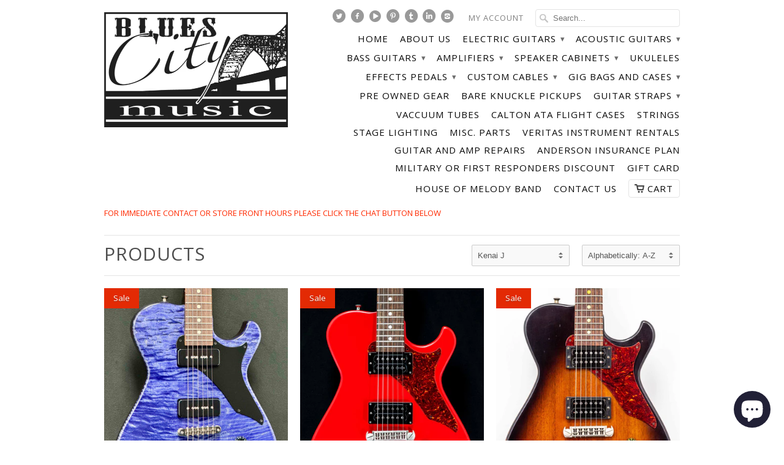

--- FILE ---
content_type: text/html; charset=utf-8
request_url: https://bluescitymusic.com/collections/all/kenai-j
body_size: 31049
content:
<!doctype html>
<html lang="en">  
  <head>
    <meta name="msvalidate.01" content="D30A7449609634C555B5C5E49B3422B9" />
    <meta name="p:domain_verify" content="d210a49a96f7690827d11fc91a4ec35c"/>
    
    <script type="text/javascript">
(function e(){var e=document.createElement("script");e.type="text/javascript",e.async=true,e.src="//staticw2.yotpo.com/0SMWkFyZq7nJwlH6n2EcFxej6w1vrZ6zf4QE8C1X/widget.js";var t=document.getElementsByTagName("script")[0];t.parentNode.insertBefore(e,t)})();
</script>
    
    <meta name="google-site-verification" content="IV7BPLESttSpBdxSWN1s4zlr4HIcuHkGQYmE3wLG59w" />   
    <meta name="google-site-verification" content="u4uGmyJgL2gwdcBcvII5MKe2dtv0dO6f0862-rpHv4U" />
    <meta charset="utf-8">
    <meta http-equiv="cleartype" content="on">
    <meta name="robots" content="index,follow">
    
	<!-- Facebook Domain Verification -->
    <meta name="facebook-domain-verification" content="xqpprkoetga3l02adh7c9xogputay4" />

<!-- Google Tag Manager -->
<script>(function(w,d,s,l,i){w[l]=w[l]||[];w[l].push({'gtm.start':
new Date().getTime(),event:'gtm.js'});var f=d.getElementsByTagName(s)[0],
j=d.createElement(s),dl=l!='dataLayer'?'&l='+l:'';j.async=true;j.src=
'https://www.googletagmanager.com/gtm.js?id='+i+dl;f.parentNode.insertBefore(j,f);
})(window,document,'script','dataLayer','GTM-5FBJXZ8');</script>
<!-- End Google Tag Manager -->

    

    <title>Products | Blues City Music, LLC - Boutique Guitars, Amplifiers, and Effects</title>
    



    
    
    
    

<meta name="author" content="Blues City Music LLC">
<meta property="og:url" content="https://bluescitymusic.com/collections/all/kenai-j">
<meta property="og:site_name" content="Blues City Music LLC">


  <meta property="og:type" content="website">
  <meta property="og:title" content="Products">
  
  <meta property="og:image" content="http://bluescitymusic.com/cdn/shop/t/4/assets/logo.png?v=160541078688250151181634763760">
  <meta property="og:image:secure_url" content="https://bluescitymusic.com/cdn/shop/t/4/assets/logo.png?v=160541078688250151181634763760">
  






  <meta name="twitter:site" content="@BluesCityMusic">

 

    
    

    <!-- Mobile Specific Metas -->
    <meta name="HandheldFriendly" content="True">
    <meta name="MobileOptimized" content="320">
    <meta name="viewport" content="width=device-width, initial-scale=1, maximum-scale=1"> 

    <!-- Stylesheets -->
    <link href="//bluescitymusic.com/cdn/shop/t/4/assets/styles.css?v=125629855353927520481750257343" rel="stylesheet" type="text/css" media="all" />
    <!--[if lte IE 8]>
      <link href="//bluescitymusic.com/cdn/shop/t/4/assets/ie.css?v=118629227472550075021634763758" rel="stylesheet" type="text/css" media="all" />
    <![endif]-->
      
    <!-- Icons -->
    <link rel="shortcut icon" type="image/x-icon" href="//bluescitymusic.com/cdn/shop/t/4/assets/favicon.png?v=1824479213006951811634763757">
    <link rel="canonical" href="https://bluescitymusic.com/collections/all/kenai-j" />

    <!-- Custom Fonts -->
    <link href="//fonts.googleapis.com/css?family=.|Open+Sans+Condensed:light,normal,bold|Open+Sans:light,normal,bold|Open+Sans:light,normal,bold|Open+Sans:light,normal,bold" rel="stylesheet" type="text/css" />
    
    
      
    <!-- jQuery and jQuery fallback -->
    <script src="//ajax.googleapis.com/ajax/libs/jquery/1.11.1/jquery.min.js"></script>
    <script>window.jQuery || document.write("<script src='//bluescitymusic.com/cdn/shop/t/4/assets/jquery.min.js?v=134162713284037891001634763760'>\x3C/script>")</script>
    <script src="//bluescitymusic.com/cdn/shop/t/4/assets/app.js?v=57133487077161560601634763777" type="text/javascript"></script>
    
    <script src="//bluescitymusic.com/cdn/shopifycloud/storefront/assets/themes_support/option_selection-b017cd28.js" type="text/javascript"></script>        
    <script>window.performance && window.performance.mark && window.performance.mark('shopify.content_for_header.start');</script><meta name="google-site-verification" content="u4uGmyJgL2gwdcBcvII5MKe2dtv0dO6f0862-rpHv4U">
<meta id="shopify-digital-wallet" name="shopify-digital-wallet" content="/7193403/digital_wallets/dialog">
<meta name="shopify-checkout-api-token" content="379ed8dd8accefcb1de8a2e8a73c9bc4">
<link rel="alternate" type="application/atom+xml" title="Feed" href="/collections/all/kenai-j.atom" />
<script async="async" src="/checkouts/internal/preloads.js?locale=en-US"></script>
<link rel="preconnect" href="https://shop.app" crossorigin="anonymous">
<script async="async" src="https://shop.app/checkouts/internal/preloads.js?locale=en-US&shop_id=7193403" crossorigin="anonymous"></script>
<script id="apple-pay-shop-capabilities" type="application/json">{"shopId":7193403,"countryCode":"US","currencyCode":"USD","merchantCapabilities":["supports3DS"],"merchantId":"gid:\/\/shopify\/Shop\/7193403","merchantName":"Blues City Music LLC","requiredBillingContactFields":["postalAddress","email","phone"],"requiredShippingContactFields":["postalAddress","email","phone"],"shippingType":"shipping","supportedNetworks":["visa","masterCard","amex","discover","elo","jcb"],"total":{"type":"pending","label":"Blues City Music LLC","amount":"1.00"},"shopifyPaymentsEnabled":true,"supportsSubscriptions":true}</script>
<script id="shopify-features" type="application/json">{"accessToken":"379ed8dd8accefcb1de8a2e8a73c9bc4","betas":["rich-media-storefront-analytics"],"domain":"bluescitymusic.com","predictiveSearch":true,"shopId":7193403,"locale":"en"}</script>
<script>var Shopify = Shopify || {};
Shopify.shop = "blues-city-music-2.myshopify.com";
Shopify.locale = "en";
Shopify.currency = {"active":"USD","rate":"1.0"};
Shopify.country = "US";
Shopify.theme = {"name":"2021-10-20 Mobilia (Mesa\/Boogie Mod)","id":120660066413,"schema_name":null,"schema_version":null,"theme_store_id":464,"role":"main"};
Shopify.theme.handle = "null";
Shopify.theme.style = {"id":null,"handle":null};
Shopify.cdnHost = "bluescitymusic.com/cdn";
Shopify.routes = Shopify.routes || {};
Shopify.routes.root = "/";</script>
<script type="module">!function(o){(o.Shopify=o.Shopify||{}).modules=!0}(window);</script>
<script>!function(o){function n(){var o=[];function n(){o.push(Array.prototype.slice.apply(arguments))}return n.q=o,n}var t=o.Shopify=o.Shopify||{};t.loadFeatures=n(),t.autoloadFeatures=n()}(window);</script>
<script>
  window.ShopifyPay = window.ShopifyPay || {};
  window.ShopifyPay.apiHost = "shop.app\/pay";
  window.ShopifyPay.redirectState = null;
</script>
<script id="shop-js-analytics" type="application/json">{"pageType":"collection"}</script>
<script defer="defer" async type="module" src="//bluescitymusic.com/cdn/shopifycloud/shop-js/modules/v2/client.init-shop-cart-sync_D0dqhulL.en.esm.js"></script>
<script defer="defer" async type="module" src="//bluescitymusic.com/cdn/shopifycloud/shop-js/modules/v2/chunk.common_CpVO7qML.esm.js"></script>
<script type="module">
  await import("//bluescitymusic.com/cdn/shopifycloud/shop-js/modules/v2/client.init-shop-cart-sync_D0dqhulL.en.esm.js");
await import("//bluescitymusic.com/cdn/shopifycloud/shop-js/modules/v2/chunk.common_CpVO7qML.esm.js");

  window.Shopify.SignInWithShop?.initShopCartSync?.({"fedCMEnabled":true,"windoidEnabled":true});

</script>
<script>
  window.Shopify = window.Shopify || {};
  if (!window.Shopify.featureAssets) window.Shopify.featureAssets = {};
  window.Shopify.featureAssets['shop-js'] = {"shop-cart-sync":["modules/v2/client.shop-cart-sync_D9bwt38V.en.esm.js","modules/v2/chunk.common_CpVO7qML.esm.js"],"init-fed-cm":["modules/v2/client.init-fed-cm_BJ8NPuHe.en.esm.js","modules/v2/chunk.common_CpVO7qML.esm.js"],"init-shop-email-lookup-coordinator":["modules/v2/client.init-shop-email-lookup-coordinator_pVrP2-kG.en.esm.js","modules/v2/chunk.common_CpVO7qML.esm.js"],"shop-cash-offers":["modules/v2/client.shop-cash-offers_CNh7FWN-.en.esm.js","modules/v2/chunk.common_CpVO7qML.esm.js","modules/v2/chunk.modal_DKF6x0Jh.esm.js"],"init-shop-cart-sync":["modules/v2/client.init-shop-cart-sync_D0dqhulL.en.esm.js","modules/v2/chunk.common_CpVO7qML.esm.js"],"init-windoid":["modules/v2/client.init-windoid_DaoAelzT.en.esm.js","modules/v2/chunk.common_CpVO7qML.esm.js"],"shop-toast-manager":["modules/v2/client.shop-toast-manager_1DND8Tac.en.esm.js","modules/v2/chunk.common_CpVO7qML.esm.js"],"pay-button":["modules/v2/client.pay-button_CFeQi1r6.en.esm.js","modules/v2/chunk.common_CpVO7qML.esm.js"],"shop-button":["modules/v2/client.shop-button_Ca94MDdQ.en.esm.js","modules/v2/chunk.common_CpVO7qML.esm.js"],"shop-login-button":["modules/v2/client.shop-login-button_DPYNfp1Z.en.esm.js","modules/v2/chunk.common_CpVO7qML.esm.js","modules/v2/chunk.modal_DKF6x0Jh.esm.js"],"avatar":["modules/v2/client.avatar_BTnouDA3.en.esm.js"],"shop-follow-button":["modules/v2/client.shop-follow-button_BMKh4nJE.en.esm.js","modules/v2/chunk.common_CpVO7qML.esm.js","modules/v2/chunk.modal_DKF6x0Jh.esm.js"],"init-customer-accounts-sign-up":["modules/v2/client.init-customer-accounts-sign-up_CJXi5kRN.en.esm.js","modules/v2/client.shop-login-button_DPYNfp1Z.en.esm.js","modules/v2/chunk.common_CpVO7qML.esm.js","modules/v2/chunk.modal_DKF6x0Jh.esm.js"],"init-shop-for-new-customer-accounts":["modules/v2/client.init-shop-for-new-customer-accounts_BoBxkgWu.en.esm.js","modules/v2/client.shop-login-button_DPYNfp1Z.en.esm.js","modules/v2/chunk.common_CpVO7qML.esm.js","modules/v2/chunk.modal_DKF6x0Jh.esm.js"],"init-customer-accounts":["modules/v2/client.init-customer-accounts_DCuDTzpR.en.esm.js","modules/v2/client.shop-login-button_DPYNfp1Z.en.esm.js","modules/v2/chunk.common_CpVO7qML.esm.js","modules/v2/chunk.modal_DKF6x0Jh.esm.js"],"checkout-modal":["modules/v2/client.checkout-modal_U_3e4VxF.en.esm.js","modules/v2/chunk.common_CpVO7qML.esm.js","modules/v2/chunk.modal_DKF6x0Jh.esm.js"],"lead-capture":["modules/v2/client.lead-capture_DEgn0Z8u.en.esm.js","modules/v2/chunk.common_CpVO7qML.esm.js","modules/v2/chunk.modal_DKF6x0Jh.esm.js"],"shop-login":["modules/v2/client.shop-login_CoM5QKZ_.en.esm.js","modules/v2/chunk.common_CpVO7qML.esm.js","modules/v2/chunk.modal_DKF6x0Jh.esm.js"],"payment-terms":["modules/v2/client.payment-terms_BmrqWn8r.en.esm.js","modules/v2/chunk.common_CpVO7qML.esm.js","modules/v2/chunk.modal_DKF6x0Jh.esm.js"]};
</script>
<script>(function() {
  var isLoaded = false;
  function asyncLoad() {
    if (isLoaded) return;
    isLoaded = true;
    var urls = ["https:\/\/cdn.id.discount\/seller\/launcher.js?shop=blues-city-music-2.myshopify.com","https:\/\/chimpstatic.com\/mcjs-connected\/js\/users\/d22ce7cbe9b70dfb2ac120eee\/9bb2480fc8ce545699c8b2410.js?shop=blues-city-music-2.myshopify.com"];
    for (var i = 0; i < urls.length; i++) {
      var s = document.createElement('script');
      s.type = 'text/javascript';
      s.async = true;
      s.src = urls[i];
      var x = document.getElementsByTagName('script')[0];
      x.parentNode.insertBefore(s, x);
    }
  };
  if(window.attachEvent) {
    window.attachEvent('onload', asyncLoad);
  } else {
    window.addEventListener('load', asyncLoad, false);
  }
})();</script>
<script id="__st">var __st={"a":7193403,"offset":-21600,"reqid":"4d8bf000-ae4b-48d5-9c41-215d8866a3cc-1765150685","pageurl":"bluescitymusic.com\/collections\/all\/kenai-j","u":"a66120d2e7b4","p":"collection"};</script>
<script>window.ShopifyPaypalV4VisibilityTracking = true;</script>
<script id="captcha-bootstrap">!function(){'use strict';const t='contact',e='account',n='new_comment',o=[[t,t],['blogs',n],['comments',n],[t,'customer']],c=[[e,'customer_login'],[e,'guest_login'],[e,'recover_customer_password'],[e,'create_customer']],r=t=>t.map((([t,e])=>`form[action*='/${t}']:not([data-nocaptcha='true']) input[name='form_type'][value='${e}']`)).join(','),a=t=>()=>t?[...document.querySelectorAll(t)].map((t=>t.form)):[];function s(){const t=[...o],e=r(t);return a(e)}const i='password',u='form_key',d=['recaptcha-v3-token','g-recaptcha-response','h-captcha-response',i],f=()=>{try{return window.sessionStorage}catch{return}},m='__shopify_v',_=t=>t.elements[u];function p(t,e,n=!1){try{const o=window.sessionStorage,c=JSON.parse(o.getItem(e)),{data:r}=function(t){const{data:e,action:n}=t;return t[m]||n?{data:e,action:n}:{data:t,action:n}}(c);for(const[e,n]of Object.entries(r))t.elements[e]&&(t.elements[e].value=n);n&&o.removeItem(e)}catch(o){console.error('form repopulation failed',{error:o})}}const l='form_type',E='cptcha';function T(t){t.dataset[E]=!0}const w=window,h=w.document,L='Shopify',v='ce_forms',y='captcha';let A=!1;((t,e)=>{const n=(g='f06e6c50-85a8-45c8-87d0-21a2b65856fe',I='https://cdn.shopify.com/shopifycloud/storefront-forms-hcaptcha/ce_storefront_forms_captcha_hcaptcha.v1.5.2.iife.js',D={infoText:'Protected by hCaptcha',privacyText:'Privacy',termsText:'Terms'},(t,e,n)=>{const o=w[L][v],c=o.bindForm;if(c)return c(t,g,e,D).then(n);var r;o.q.push([[t,g,e,D],n]),r=I,A||(h.body.append(Object.assign(h.createElement('script'),{id:'captcha-provider',async:!0,src:r})),A=!0)});var g,I,D;w[L]=w[L]||{},w[L][v]=w[L][v]||{},w[L][v].q=[],w[L][y]=w[L][y]||{},w[L][y].protect=function(t,e){n(t,void 0,e),T(t)},Object.freeze(w[L][y]),function(t,e,n,w,h,L){const[v,y,A,g]=function(t,e,n){const i=e?o:[],u=t?c:[],d=[...i,...u],f=r(d),m=r(i),_=r(d.filter((([t,e])=>n.includes(e))));return[a(f),a(m),a(_),s()]}(w,h,L),I=t=>{const e=t.target;return e instanceof HTMLFormElement?e:e&&e.form},D=t=>v().includes(t);t.addEventListener('submit',(t=>{const e=I(t);if(!e)return;const n=D(e)&&!e.dataset.hcaptchaBound&&!e.dataset.recaptchaBound,o=_(e),c=g().includes(e)&&(!o||!o.value);(n||c)&&t.preventDefault(),c&&!n&&(function(t){try{if(!f())return;!function(t){const e=f();if(!e)return;const n=_(t);if(!n)return;const o=n.value;o&&e.removeItem(o)}(t);const e=Array.from(Array(32),(()=>Math.random().toString(36)[2])).join('');!function(t,e){_(t)||t.append(Object.assign(document.createElement('input'),{type:'hidden',name:u})),t.elements[u].value=e}(t,e),function(t,e){const n=f();if(!n)return;const o=[...t.querySelectorAll(`input[type='${i}']`)].map((({name:t})=>t)),c=[...d,...o],r={};for(const[a,s]of new FormData(t).entries())c.includes(a)||(r[a]=s);n.setItem(e,JSON.stringify({[m]:1,action:t.action,data:r}))}(t,e)}catch(e){console.error('failed to persist form',e)}}(e),e.submit())}));const S=(t,e)=>{t&&!t.dataset[E]&&(n(t,e.some((e=>e===t))),T(t))};for(const o of['focusin','change'])t.addEventListener(o,(t=>{const e=I(t);D(e)&&S(e,y())}));const B=e.get('form_key'),M=e.get(l),P=B&&M;t.addEventListener('DOMContentLoaded',(()=>{const t=y();if(P)for(const e of t)e.elements[l].value===M&&p(e,B);[...new Set([...A(),...v().filter((t=>'true'===t.dataset.shopifyCaptcha))])].forEach((e=>S(e,t)))}))}(h,new URLSearchParams(w.location.search),n,t,e,['guest_login'])})(!0,!0)}();</script>
<script integrity="sha256-52AcMU7V7pcBOXWImdc/TAGTFKeNjmkeM1Pvks/DTgc=" data-source-attribution="shopify.loadfeatures" defer="defer" src="//bluescitymusic.com/cdn/shopifycloud/storefront/assets/storefront/load_feature-81c60534.js" crossorigin="anonymous"></script>
<script crossorigin="anonymous" defer="defer" src="//bluescitymusic.com/cdn/shopifycloud/storefront/assets/shopify_pay/storefront-65b4c6d7.js?v=20250812"></script>
<script data-source-attribution="shopify.dynamic_checkout.dynamic.init">var Shopify=Shopify||{};Shopify.PaymentButton=Shopify.PaymentButton||{isStorefrontPortableWallets:!0,init:function(){window.Shopify.PaymentButton.init=function(){};var t=document.createElement("script");t.src="https://bluescitymusic.com/cdn/shopifycloud/portable-wallets/latest/portable-wallets.en.js",t.type="module",document.head.appendChild(t)}};
</script>
<script data-source-attribution="shopify.dynamic_checkout.buyer_consent">
  function portableWalletsHideBuyerConsent(e){var t=document.getElementById("shopify-buyer-consent"),n=document.getElementById("shopify-subscription-policy-button");t&&n&&(t.classList.add("hidden"),t.setAttribute("aria-hidden","true"),n.removeEventListener("click",e))}function portableWalletsShowBuyerConsent(e){var t=document.getElementById("shopify-buyer-consent"),n=document.getElementById("shopify-subscription-policy-button");t&&n&&(t.classList.remove("hidden"),t.removeAttribute("aria-hidden"),n.addEventListener("click",e))}window.Shopify?.PaymentButton&&(window.Shopify.PaymentButton.hideBuyerConsent=portableWalletsHideBuyerConsent,window.Shopify.PaymentButton.showBuyerConsent=portableWalletsShowBuyerConsent);
</script>
<script data-source-attribution="shopify.dynamic_checkout.cart.bootstrap">document.addEventListener("DOMContentLoaded",(function(){function t(){return document.querySelector("shopify-accelerated-checkout-cart, shopify-accelerated-checkout")}if(t())Shopify.PaymentButton.init();else{new MutationObserver((function(e,n){t()&&(Shopify.PaymentButton.init(),n.disconnect())})).observe(document.body,{childList:!0,subtree:!0})}}));
</script>
<link id="shopify-accelerated-checkout-styles" rel="stylesheet" media="screen" href="https://bluescitymusic.com/cdn/shopifycloud/portable-wallets/latest/accelerated-checkout-backwards-compat.css" crossorigin="anonymous">
<style id="shopify-accelerated-checkout-cart">
        #shopify-buyer-consent {
  margin-top: 1em;
  display: inline-block;
  width: 100%;
}

#shopify-buyer-consent.hidden {
  display: none;
}

#shopify-subscription-policy-button {
  background: none;
  border: none;
  padding: 0;
  text-decoration: underline;
  font-size: inherit;
  cursor: pointer;
}

#shopify-subscription-policy-button::before {
  box-shadow: none;
}

      </style>

<script>window.performance && window.performance.mark && window.performance.mark('shopify.content_for_header.end');</script>

<!-- Meta Pixel Code -->
<script>
!function(f,b,e,v,n,t,s)
{if(f.fbq)return;n=f.fbq=function(){n.callMethod?
n.callMethod.apply(n,arguments):n.queue.push(arguments)};
if(!f._fbq)f._fbq=n;n.push=n;n.loaded=!0;n.version='2.0';
n.queue=[];t=b.createElement(e);t.async=!0;
t.src=v;s=b.getElementsByTagName(e)[0];
s.parentNode.insertBefore(t,s)}(window, document,'script',
'https://connect.facebook.net/en_US/fbevents.js');
fbq('init', '285808247226883');
fbq('track', 'PageView');
</script>
<noscript><img height="1" width="1" style="display:none"
src="https://www.facebook.com/tr?id=285808247226883&ev=PageView&noscript=1"
/></noscript>
<!-- End Meta Pixel Code -->
  <script src="https://cdn.shopify.com/extensions/7bc9bb47-adfa-4267-963e-cadee5096caf/inbox-1252/assets/inbox-chat-loader.js" type="text/javascript" defer="defer"></script>
<link href="https://monorail-edge.shopifysvc.com" rel="dns-prefetch">
<script>(function(){if ("sendBeacon" in navigator && "performance" in window) {try {var session_token_from_headers = performance.getEntriesByType('navigation')[0].serverTiming.find(x => x.name == '_s').description;} catch {var session_token_from_headers = undefined;}var session_cookie_matches = document.cookie.match(/_shopify_s=([^;]*)/);var session_token_from_cookie = session_cookie_matches && session_cookie_matches.length === 2 ? session_cookie_matches[1] : "";var session_token = session_token_from_headers || session_token_from_cookie || "";function handle_abandonment_event(e) {var entries = performance.getEntries().filter(function(entry) {return /monorail-edge.shopifysvc.com/.test(entry.name);});if (!window.abandonment_tracked && entries.length === 0) {window.abandonment_tracked = true;var currentMs = Date.now();var navigation_start = performance.timing.navigationStart;var payload = {shop_id: 7193403,url: window.location.href,navigation_start,duration: currentMs - navigation_start,session_token,page_type: "collection"};window.navigator.sendBeacon("https://monorail-edge.shopifysvc.com/v1/produce", JSON.stringify({schema_id: "online_store_buyer_site_abandonment/1.1",payload: payload,metadata: {event_created_at_ms: currentMs,event_sent_at_ms: currentMs}}));}}window.addEventListener('pagehide', handle_abandonment_event);}}());</script>
<script id="web-pixels-manager-setup">(function e(e,d,r,n,o){if(void 0===o&&(o={}),!Boolean(null===(a=null===(i=window.Shopify)||void 0===i?void 0:i.analytics)||void 0===a?void 0:a.replayQueue)){var i,a;window.Shopify=window.Shopify||{};var t=window.Shopify;t.analytics=t.analytics||{};var s=t.analytics;s.replayQueue=[],s.publish=function(e,d,r){return s.replayQueue.push([e,d,r]),!0};try{self.performance.mark("wpm:start")}catch(e){}var l=function(){var e={modern:/Edge?\/(1{2}[4-9]|1[2-9]\d|[2-9]\d{2}|\d{4,})\.\d+(\.\d+|)|Firefox\/(1{2}[4-9]|1[2-9]\d|[2-9]\d{2}|\d{4,})\.\d+(\.\d+|)|Chrom(ium|e)\/(9{2}|\d{3,})\.\d+(\.\d+|)|(Maci|X1{2}).+ Version\/(15\.\d+|(1[6-9]|[2-9]\d|\d{3,})\.\d+)([,.]\d+|)( \(\w+\)|)( Mobile\/\w+|) Safari\/|Chrome.+OPR\/(9{2}|\d{3,})\.\d+\.\d+|(CPU[ +]OS|iPhone[ +]OS|CPU[ +]iPhone|CPU IPhone OS|CPU iPad OS)[ +]+(15[._]\d+|(1[6-9]|[2-9]\d|\d{3,})[._]\d+)([._]\d+|)|Android:?[ /-](13[3-9]|1[4-9]\d|[2-9]\d{2}|\d{4,})(\.\d+|)(\.\d+|)|Android.+Firefox\/(13[5-9]|1[4-9]\d|[2-9]\d{2}|\d{4,})\.\d+(\.\d+|)|Android.+Chrom(ium|e)\/(13[3-9]|1[4-9]\d|[2-9]\d{2}|\d{4,})\.\d+(\.\d+|)|SamsungBrowser\/([2-9]\d|\d{3,})\.\d+/,legacy:/Edge?\/(1[6-9]|[2-9]\d|\d{3,})\.\d+(\.\d+|)|Firefox\/(5[4-9]|[6-9]\d|\d{3,})\.\d+(\.\d+|)|Chrom(ium|e)\/(5[1-9]|[6-9]\d|\d{3,})\.\d+(\.\d+|)([\d.]+$|.*Safari\/(?![\d.]+ Edge\/[\d.]+$))|(Maci|X1{2}).+ Version\/(10\.\d+|(1[1-9]|[2-9]\d|\d{3,})\.\d+)([,.]\d+|)( \(\w+\)|)( Mobile\/\w+|) Safari\/|Chrome.+OPR\/(3[89]|[4-9]\d|\d{3,})\.\d+\.\d+|(CPU[ +]OS|iPhone[ +]OS|CPU[ +]iPhone|CPU IPhone OS|CPU iPad OS)[ +]+(10[._]\d+|(1[1-9]|[2-9]\d|\d{3,})[._]\d+)([._]\d+|)|Android:?[ /-](13[3-9]|1[4-9]\d|[2-9]\d{2}|\d{4,})(\.\d+|)(\.\d+|)|Mobile Safari.+OPR\/([89]\d|\d{3,})\.\d+\.\d+|Android.+Firefox\/(13[5-9]|1[4-9]\d|[2-9]\d{2}|\d{4,})\.\d+(\.\d+|)|Android.+Chrom(ium|e)\/(13[3-9]|1[4-9]\d|[2-9]\d{2}|\d{4,})\.\d+(\.\d+|)|Android.+(UC? ?Browser|UCWEB|U3)[ /]?(15\.([5-9]|\d{2,})|(1[6-9]|[2-9]\d|\d{3,})\.\d+)\.\d+|SamsungBrowser\/(5\.\d+|([6-9]|\d{2,})\.\d+)|Android.+MQ{2}Browser\/(14(\.(9|\d{2,})|)|(1[5-9]|[2-9]\d|\d{3,})(\.\d+|))(\.\d+|)|K[Aa][Ii]OS\/(3\.\d+|([4-9]|\d{2,})\.\d+)(\.\d+|)/},d=e.modern,r=e.legacy,n=navigator.userAgent;return n.match(d)?"modern":n.match(r)?"legacy":"unknown"}(),u="modern"===l?"modern":"legacy",c=(null!=n?n:{modern:"",legacy:""})[u],f=function(e){return[e.baseUrl,"/wpm","/b",e.hashVersion,"modern"===e.buildTarget?"m":"l",".js"].join("")}({baseUrl:d,hashVersion:r,buildTarget:u}),m=function(e){var d=e.version,r=e.bundleTarget,n=e.surface,o=e.pageUrl,i=e.monorailEndpoint;return{emit:function(e){var a=e.status,t=e.errorMsg,s=(new Date).getTime(),l=JSON.stringify({metadata:{event_sent_at_ms:s},events:[{schema_id:"web_pixels_manager_load/3.1",payload:{version:d,bundle_target:r,page_url:o,status:a,surface:n,error_msg:t},metadata:{event_created_at_ms:s}}]});if(!i)return console&&console.warn&&console.warn("[Web Pixels Manager] No Monorail endpoint provided, skipping logging."),!1;try{return self.navigator.sendBeacon.bind(self.navigator)(i,l)}catch(e){}var u=new XMLHttpRequest;try{return u.open("POST",i,!0),u.setRequestHeader("Content-Type","text/plain"),u.send(l),!0}catch(e){return console&&console.warn&&console.warn("[Web Pixels Manager] Got an unhandled error while logging to Monorail."),!1}}}}({version:r,bundleTarget:l,surface:e.surface,pageUrl:self.location.href,monorailEndpoint:e.monorailEndpoint});try{o.browserTarget=l,function(e){var d=e.src,r=e.async,n=void 0===r||r,o=e.onload,i=e.onerror,a=e.sri,t=e.scriptDataAttributes,s=void 0===t?{}:t,l=document.createElement("script"),u=document.querySelector("head"),c=document.querySelector("body");if(l.async=n,l.src=d,a&&(l.integrity=a,l.crossOrigin="anonymous"),s)for(var f in s)if(Object.prototype.hasOwnProperty.call(s,f))try{l.dataset[f]=s[f]}catch(e){}if(o&&l.addEventListener("load",o),i&&l.addEventListener("error",i),u)u.appendChild(l);else{if(!c)throw new Error("Did not find a head or body element to append the script");c.appendChild(l)}}({src:f,async:!0,onload:function(){if(!function(){var e,d;return Boolean(null===(d=null===(e=window.Shopify)||void 0===e?void 0:e.analytics)||void 0===d?void 0:d.initialized)}()){var d=window.webPixelsManager.init(e)||void 0;if(d){var r=window.Shopify.analytics;r.replayQueue.forEach((function(e){var r=e[0],n=e[1],o=e[2];d.publishCustomEvent(r,n,o)})),r.replayQueue=[],r.publish=d.publishCustomEvent,r.visitor=d.visitor,r.initialized=!0}}},onerror:function(){return m.emit({status:"failed",errorMsg:"".concat(f," has failed to load")})},sri:function(e){var d=/^sha384-[A-Za-z0-9+/=]+$/;return"string"==typeof e&&d.test(e)}(c)?c:"",scriptDataAttributes:o}),m.emit({status:"loading"})}catch(e){m.emit({status:"failed",errorMsg:(null==e?void 0:e.message)||"Unknown error"})}}})({shopId: 7193403,storefrontBaseUrl: "https://bluescitymusic.com",extensionsBaseUrl: "https://extensions.shopifycdn.com/cdn/shopifycloud/web-pixels-manager",monorailEndpoint: "https://monorail-edge.shopifysvc.com/unstable/produce_batch",surface: "storefront-renderer",enabledBetaFlags: ["2dca8a86"],webPixelsConfigList: [{"id":"832340247","configuration":"{\"config\":\"{\\\"google_tag_ids\\\":[\\\"GT-WR9RB2K\\\",\\\"G-RH7PYGFUSX\\\",\\\"G-SPX6RS88B4\\\"],\\\"target_country\\\":\\\"US\\\",\\\"gtag_events\\\":[{\\\"type\\\":\\\"begin_checkout\\\",\\\"action_label\\\":[\\\"G-RH7PYGFUSX\\\",\\\"G-SPX6RS88B4\\\"]},{\\\"type\\\":\\\"search\\\",\\\"action_label\\\":[\\\"G-RH7PYGFUSX\\\",\\\"G-SPX6RS88B4\\\"]},{\\\"type\\\":\\\"view_item\\\",\\\"action_label\\\":[\\\"MC-LBDNQ05E61\\\",\\\"G-RH7PYGFUSX\\\",\\\"G-SPX6RS88B4\\\"]},{\\\"type\\\":\\\"purchase\\\",\\\"action_label\\\":[\\\"MC-LBDNQ05E61\\\",\\\"G-RH7PYGFUSX\\\",\\\"G-SPX6RS88B4\\\"]},{\\\"type\\\":\\\"page_view\\\",\\\"action_label\\\":[\\\"MC-LBDNQ05E61\\\",\\\"G-RH7PYGFUSX\\\",\\\"G-SPX6RS88B4\\\"]},{\\\"type\\\":\\\"add_payment_info\\\",\\\"action_label\\\":[\\\"G-RH7PYGFUSX\\\",\\\"G-SPX6RS88B4\\\"]},{\\\"type\\\":\\\"add_to_cart\\\",\\\"action_label\\\":[\\\"G-RH7PYGFUSX\\\",\\\"G-SPX6RS88B4\\\"]}],\\\"enable_monitoring_mode\\\":false}\"}","eventPayloadVersion":"v1","runtimeContext":"OPEN","scriptVersion":"b2a88bafab3e21179ed38636efcd8a93","type":"APP","apiClientId":1780363,"privacyPurposes":[],"dataSharingAdjustments":{"protectedCustomerApprovalScopes":["read_customer_address","read_customer_email","read_customer_name","read_customer_personal_data","read_customer_phone"]}},{"id":"308052247","configuration":"{\"pixel_id\":\"285808247226883\",\"pixel_type\":\"facebook_pixel\",\"metaapp_system_user_token\":\"-\"}","eventPayloadVersion":"v1","runtimeContext":"OPEN","scriptVersion":"ca16bc87fe92b6042fbaa3acc2fbdaa6","type":"APP","apiClientId":2329312,"privacyPurposes":["ANALYTICS","MARKETING","SALE_OF_DATA"],"dataSharingAdjustments":{"protectedCustomerApprovalScopes":["read_customer_address","read_customer_email","read_customer_name","read_customer_personal_data","read_customer_phone"]}},{"id":"153256215","configuration":"{\"tagID\":\"2619335996232\"}","eventPayloadVersion":"v1","runtimeContext":"STRICT","scriptVersion":"18031546ee651571ed29edbe71a3550b","type":"APP","apiClientId":3009811,"privacyPurposes":["ANALYTICS","MARKETING","SALE_OF_DATA"],"dataSharingAdjustments":{"protectedCustomerApprovalScopes":["read_customer_address","read_customer_email","read_customer_name","read_customer_personal_data","read_customer_phone"]}},{"id":"shopify-app-pixel","configuration":"{}","eventPayloadVersion":"v1","runtimeContext":"STRICT","scriptVersion":"0450","apiClientId":"shopify-pixel","type":"APP","privacyPurposes":["ANALYTICS","MARKETING"]},{"id":"shopify-custom-pixel","eventPayloadVersion":"v1","runtimeContext":"LAX","scriptVersion":"0450","apiClientId":"shopify-pixel","type":"CUSTOM","privacyPurposes":["ANALYTICS","MARKETING"]}],isMerchantRequest: false,initData: {"shop":{"name":"Blues City Music LLC","paymentSettings":{"currencyCode":"USD"},"myshopifyDomain":"blues-city-music-2.myshopify.com","countryCode":"US","storefrontUrl":"https:\/\/bluescitymusic.com"},"customer":null,"cart":null,"checkout":null,"productVariants":[],"purchasingCompany":null},},"https://bluescitymusic.com/cdn","ae1676cfwd2530674p4253c800m34e853cb",{"modern":"","legacy":""},{"shopId":"7193403","storefrontBaseUrl":"https:\/\/bluescitymusic.com","extensionBaseUrl":"https:\/\/extensions.shopifycdn.com\/cdn\/shopifycloud\/web-pixels-manager","surface":"storefront-renderer","enabledBetaFlags":"[\"2dca8a86\"]","isMerchantRequest":"false","hashVersion":"ae1676cfwd2530674p4253c800m34e853cb","publish":"custom","events":"[[\"page_viewed\",{}],[\"collection_viewed\",{\"collection\":{\"id\":\"\",\"title\":\"Products\",\"productVariants\":[{\"price\":{\"amount\":3830.0,\"currencyCode\":\"USD\"},\"product\":{\"title\":\"Knaggs Guitars - Influence - Kenai JMT - Purple Gloss Nitro - Maple Top - Mahogony Body and Neck - Ebony Headstock - Kluson Tuners - Nickel Hardware - Seymour Duncan P90's - OHSC - Call for Best Price !!!\",\"vendor\":\"Knaggs Guitars\",\"id\":\"9809611653399\",\"untranslatedTitle\":\"Knaggs Guitars - Influence - Kenai JMT - Purple Gloss Nitro - Maple Top - Mahogony Body and Neck - Ebony Headstock - Kluson Tuners - Nickel Hardware - Seymour Duncan P90's - OHSC - Call for Best Price !!!\",\"url\":\"\/products\/knaggs-guitars-influence-kenai-jmt-purple-gloss-nitro-maple-top-mahogony-body-and-neck-ebony-headstock-kluson-tuners-nickel-hardware-seymour-duncan-p90s-ohsc\",\"type\":\"Electric Guitar\"},\"id\":\"50015213486359\",\"image\":{\"src\":\"\/\/bluescitymusic.com\/cdn\/shop\/files\/IMG_4342copy.jpg?v=1735424590\"},\"sku\":\"KGIKJSDP90P\",\"title\":\"Default Title\",\"untranslatedTitle\":\"Default Title\"},{\"price\":{\"amount\":2941.0,\"currencyCode\":\"USD\"},\"product\":{\"title\":\"Knaggs Guitars - Influence Kenai J - Ferrari Red - OHSC - Call for Best Price !!!\",\"vendor\":\"Knaggs Guitars\",\"id\":\"4734772740205\",\"untranslatedTitle\":\"Knaggs Guitars - Influence Kenai J - Ferrari Red - OHSC - Call for Best Price !!!\",\"url\":\"\/products\/knaggs-guitars-influence-kenai-j\",\"type\":\"Electric Guitar\"},\"id\":\"32792374313069\",\"image\":{\"src\":\"\/\/bluescitymusic.com\/cdn\/shop\/products\/KenaiJ1copy.jpg?v=1593371421\"},\"sku\":\"KGKENAIJFR\",\"title\":\"Default Title\",\"untranslatedTitle\":\"Default Title\"},{\"price\":{\"amount\":3344.0,\"currencyCode\":\"USD\"},\"product\":{\"title\":\"Knaggs Guitars - Influence Kenai J - HH - Tobacco Burst - Gloss - Relic - OHSC - Call for Best Price !!!\",\"vendor\":\"Knaggs Guitars\",\"id\":\"6593355055213\",\"untranslatedTitle\":\"Knaggs Guitars - Influence Kenai J - HH - Tobacco Burst - Gloss - Relic - OHSC - Call for Best Price !!!\",\"url\":\"\/products\/knaggs-guitars-influence-kenai-j-hh-tobacco-burst-gloss\",\"type\":\"Electric Guitar\"},\"id\":\"39429391450221\",\"image\":{\"src\":\"\/\/bluescitymusic.com\/cdn\/shop\/products\/KenaiJRelic1copy.jpg?v=1625334091\"},\"sku\":\"KGKJHHRELIC\",\"title\":\"Default Title\",\"untranslatedTitle\":\"Default Title\"}]}}]]"});</script><script>
  window.ShopifyAnalytics = window.ShopifyAnalytics || {};
  window.ShopifyAnalytics.meta = window.ShopifyAnalytics.meta || {};
  window.ShopifyAnalytics.meta.currency = 'USD';
  var meta = {"products":[{"id":9809611653399,"gid":"gid:\/\/shopify\/Product\/9809611653399","vendor":"Knaggs Guitars","type":"Electric Guitar","variants":[{"id":50015213486359,"price":383000,"name":"Knaggs Guitars - Influence - Kenai JMT - Purple Gloss Nitro - Maple Top - Mahogony Body and Neck - Ebony Headstock - Kluson Tuners - Nickel Hardware - Seymour Duncan P90's - OHSC - Call for Best Price !!!","public_title":null,"sku":"KGIKJSDP90P"}],"remote":false},{"id":4734772740205,"gid":"gid:\/\/shopify\/Product\/4734772740205","vendor":"Knaggs Guitars","type":"Electric Guitar","variants":[{"id":32792374313069,"price":294100,"name":"Knaggs Guitars - Influence Kenai J - Ferrari Red - OHSC - Call for Best Price !!!","public_title":null,"sku":"KGKENAIJFR"}],"remote":false},{"id":6593355055213,"gid":"gid:\/\/shopify\/Product\/6593355055213","vendor":"Knaggs Guitars","type":"Electric Guitar","variants":[{"id":39429391450221,"price":334400,"name":"Knaggs Guitars - Influence Kenai J - HH - Tobacco Burst - Gloss - Relic - OHSC - Call for Best Price !!!","public_title":null,"sku":"KGKJHHRELIC"}],"remote":false}],"page":{"pageType":"collection"}};
  for (var attr in meta) {
    window.ShopifyAnalytics.meta[attr] = meta[attr];
  }
</script>
<script class="analytics">
  (function () {
    var customDocumentWrite = function(content) {
      var jquery = null;

      if (window.jQuery) {
        jquery = window.jQuery;
      } else if (window.Checkout && window.Checkout.$) {
        jquery = window.Checkout.$;
      }

      if (jquery) {
        jquery('body').append(content);
      }
    };

    var hasLoggedConversion = function(token) {
      if (token) {
        return document.cookie.indexOf('loggedConversion=' + token) !== -1;
      }
      return false;
    }

    var setCookieIfConversion = function(token) {
      if (token) {
        var twoMonthsFromNow = new Date(Date.now());
        twoMonthsFromNow.setMonth(twoMonthsFromNow.getMonth() + 2);

        document.cookie = 'loggedConversion=' + token + '; expires=' + twoMonthsFromNow;
      }
    }

    var trekkie = window.ShopifyAnalytics.lib = window.trekkie = window.trekkie || [];
    if (trekkie.integrations) {
      return;
    }
    trekkie.methods = [
      'identify',
      'page',
      'ready',
      'track',
      'trackForm',
      'trackLink'
    ];
    trekkie.factory = function(method) {
      return function() {
        var args = Array.prototype.slice.call(arguments);
        args.unshift(method);
        trekkie.push(args);
        return trekkie;
      };
    };
    for (var i = 0; i < trekkie.methods.length; i++) {
      var key = trekkie.methods[i];
      trekkie[key] = trekkie.factory(key);
    }
    trekkie.load = function(config) {
      trekkie.config = config || {};
      trekkie.config.initialDocumentCookie = document.cookie;
      var first = document.getElementsByTagName('script')[0];
      var script = document.createElement('script');
      script.type = 'text/javascript';
      script.onerror = function(e) {
        var scriptFallback = document.createElement('script');
        scriptFallback.type = 'text/javascript';
        scriptFallback.onerror = function(error) {
                var Monorail = {
      produce: function produce(monorailDomain, schemaId, payload) {
        var currentMs = new Date().getTime();
        var event = {
          schema_id: schemaId,
          payload: payload,
          metadata: {
            event_created_at_ms: currentMs,
            event_sent_at_ms: currentMs
          }
        };
        return Monorail.sendRequest("https://" + monorailDomain + "/v1/produce", JSON.stringify(event));
      },
      sendRequest: function sendRequest(endpointUrl, payload) {
        // Try the sendBeacon API
        if (window && window.navigator && typeof window.navigator.sendBeacon === 'function' && typeof window.Blob === 'function' && !Monorail.isIos12()) {
          var blobData = new window.Blob([payload], {
            type: 'text/plain'
          });

          if (window.navigator.sendBeacon(endpointUrl, blobData)) {
            return true;
          } // sendBeacon was not successful

        } // XHR beacon

        var xhr = new XMLHttpRequest();

        try {
          xhr.open('POST', endpointUrl);
          xhr.setRequestHeader('Content-Type', 'text/plain');
          xhr.send(payload);
        } catch (e) {
          console.log(e);
        }

        return false;
      },
      isIos12: function isIos12() {
        return window.navigator.userAgent.lastIndexOf('iPhone; CPU iPhone OS 12_') !== -1 || window.navigator.userAgent.lastIndexOf('iPad; CPU OS 12_') !== -1;
      }
    };
    Monorail.produce('monorail-edge.shopifysvc.com',
      'trekkie_storefront_load_errors/1.1',
      {shop_id: 7193403,
      theme_id: 120660066413,
      app_name: "storefront",
      context_url: window.location.href,
      source_url: "//bluescitymusic.com/cdn/s/trekkie.storefront.94e7babdf2ec3663c2b14be7d5a3b25b9303ebb0.min.js"});

        };
        scriptFallback.async = true;
        scriptFallback.src = '//bluescitymusic.com/cdn/s/trekkie.storefront.94e7babdf2ec3663c2b14be7d5a3b25b9303ebb0.min.js';
        first.parentNode.insertBefore(scriptFallback, first);
      };
      script.async = true;
      script.src = '//bluescitymusic.com/cdn/s/trekkie.storefront.94e7babdf2ec3663c2b14be7d5a3b25b9303ebb0.min.js';
      first.parentNode.insertBefore(script, first);
    };
    trekkie.load(
      {"Trekkie":{"appName":"storefront","development":false,"defaultAttributes":{"shopId":7193403,"isMerchantRequest":null,"themeId":120660066413,"themeCityHash":"45206075199533705","contentLanguage":"en","currency":"USD","eventMetadataId":"68843568-e489-41a8-b973-a8a139947e28"},"isServerSideCookieWritingEnabled":true,"monorailRegion":"shop_domain","enabledBetaFlags":["f0df213a"]},"Session Attribution":{},"S2S":{"facebookCapiEnabled":true,"source":"trekkie-storefront-renderer","apiClientId":580111}}
    );

    var loaded = false;
    trekkie.ready(function() {
      if (loaded) return;
      loaded = true;

      window.ShopifyAnalytics.lib = window.trekkie;

      var originalDocumentWrite = document.write;
      document.write = customDocumentWrite;
      try { window.ShopifyAnalytics.merchantGoogleAnalytics.call(this); } catch(error) {};
      document.write = originalDocumentWrite;

      window.ShopifyAnalytics.lib.page(null,{"pageType":"collection","shopifyEmitted":true});

      var match = window.location.pathname.match(/checkouts\/(.+)\/(thank_you|post_purchase)/)
      var token = match? match[1]: undefined;
      if (!hasLoggedConversion(token)) {
        setCookieIfConversion(token);
        window.ShopifyAnalytics.lib.track("Viewed Product Category",{"currency":"USD","category":"Collection: all","collectionName":"all","nonInteraction":true},undefined,undefined,{"shopifyEmitted":true});
      }
    });


        var eventsListenerScript = document.createElement('script');
        eventsListenerScript.async = true;
        eventsListenerScript.src = "//bluescitymusic.com/cdn/shopifycloud/storefront/assets/shop_events_listener-3da45d37.js";
        document.getElementsByTagName('head')[0].appendChild(eventsListenerScript);

})();</script>
<script
  defer
  src="https://bluescitymusic.com/cdn/shopifycloud/perf-kit/shopify-perf-kit-2.1.2.min.js"
  data-application="storefront-renderer"
  data-shop-id="7193403"
  data-render-region="gcp-us-central1"
  data-page-type="collection"
  data-theme-instance-id="120660066413"
  data-theme-name=""
  data-theme-version=""
  data-monorail-region="shop_domain"
  data-resource-timing-sampling-rate="10"
  data-shs="true"
  data-shs-beacon="true"
  data-shs-export-with-fetch="true"
  data-shs-logs-sample-rate="1"
></script>
</head>
  <body class="collection">
<!-- Google Tag Manager (noscript) -->
<noscript><iframe src="https://www.googletagmanager.com/ns.html?id=GTM-5FBJXZ8"
height="0" width="0" style="display:none;visibility:hidden"></iframe></noscript>
<!-- End Google Tag Manager (noscript) -->
    <div id="fb-root"></div>
    <script>(function(d, s, id) {
      var js, fjs = d.getElementsByTagName(s)[0];
      if (d.getElementById(id)) return;
      js = d.createElement(s); js.id = id; js.async=true;
      js.src = "//connect.facebook.net/en_US/all.js#xfbml=1&status=0";
      fjs.parentNode.insertBefore(js, fjs);
    }(document, 'script', 'facebook-jssdk'));</script>

    <div class="header">
      <div class="container content"> 
        <div class="sixteen columns header_border">
        <div class="one-third column logo alpha">
          <a href="https://bluescitymusic.com" title="Blues City Music LLC">
            
              <img src="//bluescitymusic.com/cdn/shop/t/4/assets/logo.png?v=160541078688250151181634763760" alt="Blues City Music LLC" />
            
          </a>
        </div>
        
        <div class="two-thirds column nav omega">
          <div class="mobile_hidden mobile_menu_container">
            <ul class="top_menu search_nav">
              
                <li> 
                  <ul class="social_icons">
                    
                      <li class="twitter"><a href="https://www.twitter.com/bluescitymusic" title="Blues City Music LLC on Twitter" rel="me" target="_blank"><span class="icon-twitter"></span></a></li>
                    
                    
                    
                      <li class="facebook"><a href="https://www.facebook.com/bluescitymusic" title="Blues City Music LLC on Facebook" rel="me" target="_blank"><span class="icon-facebook"></span></a></li>
                    
                    
                    
                    
                    
                      <li class="youtube"><a href="https://www.youtube.com/user/BCM2112" title="Blues City Music LLC on YouTube" rel="me" target="_blank"><span class="icon-youtube"></span></a></li>
                    

                    
                    
                    
                      <li class="pinterest"><a href="https://www.pinterest.com/bluescitymusic" title="Blues City Music LLC on Pinterest" rel="me" target="_blank"><span class="icon-pinterest"></span></a></li>  
                    
                    
                    
                      <li class="tumblr"><a href="https://bluescitymusicllc.tumblr.com/" title="Blues City Music LLC on Tumblr" rel="me" target="_blank"><span class="icon-tumblr"></span></a></li>  
                    
                    
                    
                      <li class="linkedin"><a href="https://www.linkedin.com/in/bluescitymusic" title="Blues City Music LLC on LinkedIn" rel="me" target="_blank"><span class="icon-linkedin"></span></a></li>  
                    
                    
                    

                    
                      <li class="instagram"><a href="https://www.instagram.com/bluescitymusicllc/" title="Blues City Music LLC on Instagram" rel="me" target="_blank"><span class="icon-instagram"></span></a></li>  
                    
                    
                  </ul>
                </li>
              
              
              
                
                  <li>
                    <a href="/account/login" id="customer_login_link">My Account</a>
                  </li>
                
              
              
              
                <li>
                  <form class="search" action="/search">
                    
                      <input type="hidden" name="type" value="product" />
                    
                    <input type="text" name="q" class="search_box" placeholder="Search..." value="" autocapitalize="off" autocomplete="off" autocorrect="off" />
                  </form>
                </li>
              
            </ul>
            <ul class="main menu">
              
                
                  <li><a href="/pages/frontpage" title="Home" >Home</a></li>
                
              
                
                  <li><a href="/pages/about-us" title="About Us" >About Us</a></li>
                
              
                
                  <li><a href="#" title="Electric Guitars"  >Electric Guitars 
                    <span class="arrow">▾</span></a> 
                    <ul>
                      
                        
                          <li><a href="/collections/knaggs-guitars" title="Knaggs Guitars">Knaggs Guitars</a></li>
                        
                      
                        
                          <li><a href="/collections/dean-guitars" title="Dean Guitars">Dean Guitars</a></li>
                        
                      
                        
                          <li><a href="/collections/ventura-county-vintage-guitars" title="Ventura County Vintage Guitars">Ventura County Vintage Guitars</a></li>
                        
                      
                        
                          <li><a href="/collections/diamond-guitars" title="Diamond Guitars">Diamond Guitars</a></li>
                        
                      
                        
                          <li><a href="/collections/traveler-guitars" title="Traveler Guitars">Traveler Guitars</a></li>
                        
                      
                    </ul>
                  </li>
                
              
                
                  <li><a href="#" title="Acoustic Guitars"  >Acoustic Guitars 
                    <span class="arrow">▾</span></a> 
                    <ul>
                      
                        
                          <li><a href="/collections/macmillan-guitars" title="MacMillan Guitars">MacMillan Guitars</a></li>
                        
                      
                        
                          <li><a href="/collections/furchs-guitars" title="Furch Guitars">Furch Guitars</a></li>
                        
                      
                        
                          <li><a href="/collections/seagull-guitars" title="Seagull Guitars">Seagull Guitars</a></li>
                        
                      
                    </ul>
                  </li>
                
              
                
                  <li><a href="/collections/lakland-guitars" title="Bass Guitars"  >Bass Guitars 
                    <span class="arrow">▾</span></a> 
                    <ul>
                      
                        
                          <li><a href="/collections/lakland-guitars" title="Lakland Guitars">Lakland Guitars</a></li>
                        
                      
                    </ul>
                  </li>
                
              
                
                  <li><a href="/collections/amps" title="Amplifiers"  >Amplifiers 
                    <span class="arrow">▾</span></a> 
                    <ul>
                      
                        
                          <li><a href="/collections/mezzabarba-custom-amplification" title="Mezzabarba Amps">Mezzabarba Amps</a></li>
                        
                      
                        
                          <li><a href="/collections/soldano" title="Soldano "Seattle " Amps">Soldano "Seattle " Amps</a></li>
                        
                      
                        
                          <li><a href="/collections/matchless-amplifiers" title="Matchless Amps">Matchless Amps</a></li>
                        
                      
                        
                          <li><a href="/collections/diamond-amplification" title="Diamond Amps">Diamond Amps</a></li>
                        
                      
                        
                          <li><a href="/collections/mesa-boogie" title="Mesa Boogie Amps">Mesa Boogie Amps</a></li>
                        
                      
                    </ul>
                  </li>
                
              
                
                  <li><a href="/collections/cabinets" title="Speaker Cabinets"  >Speaker Cabinets 
                    <span class="arrow">▾</span></a> 
                    <ul>
                      
                        
                          <li><a href="/collections/mesa-boogie-cabinets" title="Mesa Boogie Amps">Mesa Boogie Amps</a></li>
                        
                      
                        
                          <li><a href="/collections/diamond-amps-cabinets" title="Diamond Amps">Diamond Amps</a></li>
                        
                      
                        
                          <li><a href="/collections/mezzabarba-custom-amplification-cabinets" title="Mezzabarba Amps">Mezzabarba Amps</a></li>
                        
                      
                        
                          <li><a href="/collections/matchless-amps-cabinets" title="Matchless Amps">Matchless Amps</a></li>
                        
                      
                    </ul>
                  </li>
                
              
                
                  <li><a href="/collections/oscar-schmidt-ukeleles-by-washburn" title="Ukuleles" >Ukuleles</a></li>
                
              
                
                  <li><a href="/collections/effects-accessories" title="Effects Pedals"  >Effects Pedals 
                    <span class="arrow">▾</span></a> 
                    <ul>
                      
                        
                          <li><a href="/collections/mesa-boogie-pedals" title="Mesa Boogie Effects">Mesa Boogie Effects</a></li>
                        
                      
                        
                          <li><a href="/collections/zvexk-effects-pedals" title="ZVEX Effects">ZVEX Effects</a></li>
                        
                      
                        
                          <li><a href="/collections/lunastone-pedals" title="LunaStone Effects">LunaStone Effects</a></li>
                        
                      
                        
                          <li><a href="/collections/diamond-amplification-effects" title="Diamond Amplification Effects">Diamond Amplification Effects</a></li>
                        
                      
                    </ul>
                  </li>
                
              
                
                  <li><a href="/collections/solid-cables" title="Custom Cables"  >Custom Cables 
                    <span class="arrow">▾</span></a> 
                    <ul>
                      
                        
                          <li><a href="/collections/rattlesnake-cable-company" title="Rattlesnake Cable Company">Rattlesnake Cable Company</a></li>
                        
                      
                        
                          <li><a href="/collections/solid-cables" title="Solid Cables">Solid Cables</a></li>
                        
                      
                        
                          <li><a href="/collections/lava-cables" title="Lava Cables">Lava Cables</a></li>
                        
                      
                        
                          <li><a href="/collections/valor-audio-inc" title="Valor Audio Cables">Valor Audio Cables</a></li>
                        
                      
                        
                          <li><a href="/collections/george-ls-cables" title="George L's Cables">George L's Cables</a></li>
                        
                      
                    </ul>
                  </li>
                
              
                
                  <li><a href="/collections/bags-and-cases" title="Gig Bags and Cases"  >Gig Bags and Cases 
                    <span class="arrow">▾</span></a> 
                    <ul>
                      
                        
                          <li><a href="/collections/diamond-tactical" title="Diamond Tactical">Diamond Tactical</a></li>
                        
                      
                        
                          <li><a href="/collections/diamond-guitars-cases-1" title="Diamond Guitars">Diamond Guitars</a></li>
                        
                      
                        
                          <li><a href="/collections/seagull-guitars" title="Seagull Guitars">Seagull Guitars</a></li>
                        
                      
                    </ul>
                  </li>
                
              
                
                  <li><a href="/collections/pre-owned-gear" title="Pre Owned Gear" >Pre Owned Gear</a></li>
                
              
                
                  <li><a href="/collections/bare-knuckle-pickups" title="Bare Knuckle Pickups" >Bare Knuckle Pickups</a></li>
                
              
                
                  <li><a href="/collections/guitar-straps-by-jodi-head" title="Guitar Straps"  >Guitar Straps 
                    <span class="arrow">▾</span></a> 
                    <ul>
                      
                        
                          <li><a href="/collections/guitar-straps-by-jodi-head" title="Guitar Straps by Jodi Head">Guitar Straps by Jodi Head</a></li>
                        
                      
                        
                          <li><a href="/collections/levys-straps" title="Levy's Straps">Levy's Straps</a></li>
                        
                      
                        
                          <li><a href="/collections/perris-leathers" title="Perri's Leathers">Perri's Leathers</a></li>
                        
                      
                    </ul>
                  </li>
                
              
                
                  <li><a href="/collections/vacuum-tubes" title="Vaccuum Tubes" >Vaccuum Tubes</a></li>
                
              
                
                  <li><a href="/pages/calton-cases" title="Calton ATA Flight Cases" >Calton ATA Flight Cases</a></li>
                
              
                
                  <li><a href="/pages/guitar-bass-strings" title="Strings" >Strings</a></li>
                
              
                
                  <li><a href="/pages/amdj-lights" title="Stage Lighting" >Stage Lighting</a></li>
                
              
                
                  <li><a href="/collections/misc-parts" title="Misc. Parts" >Misc. Parts</a></li>
                
              
                
                  <li><a href="/pages/veritas-instrument-rentals" title="Veritas Instrument Rentals" >Veritas Instrument Rentals</a></li>
                
              
                
                  <li><a href="/pages/guitar-amp-repairs" title="Guitar and Amp Repairs" >Guitar and Amp Repairs</a></li>
                
              
                
                  <li><a href="/pages/anderson-express-insurance-plan" title="Anderson Insurance Plan" >Anderson Insurance Plan</a></li>
                
              
                
                  <li><a href="/pages/military-first-responders-discount" title="Military or First Responders Discount" >Military or First Responders Discount</a></li>
                
              
                
                  <li><a href="/products/gift-card" title="Gift Card" >Gift Card</a></li>
                
              
                
                  <li><a href="/collections/house-of-melody-band" title="House of Melody Band" >House of Melody Band</a></li>
                
              
                
                  <li><a href="/pages/contact-us" title="Contact Us" >Contact Us</a></li>
                
              
            </ul>
          </div>
          <ul class="nav_buttons menu">
            <li class="navicon_button">
              <a href="#" class="navicon" title="Menu">Menu</a>
            </li>
            <li>
              <a href="/cart" class="cart " title="Cart">Cart</a>
            </li>
          </ul>
        </div>

        
          <div class="sixteen columns alpha omega">
            <div class="section clearfix featured_content">
              <p><span style="color: #ff2a00;">FOR IMMEDIATE CONTACT OR STORE FRONT HOURS PLEASE CLICK THE CHAT BUTTON BELOW <br></span></p>
            </div>
          </div>
        
      </div>
    </div>
    </div>
    
    <div class="toggle_menu nav">
      <ul class="mobile_menu">
        <li>
          <form class="search" action="/search">
            
              <input type="hidden" name="type" value="product" />
            
            <input type="text" name="q" class="search_box" placeholder="Search..." value="" />
          </form>
        </li>
        
          
            <li ><a href="/pages/frontpage" title="Home">Home</a></li>
          
        
          
            <li ><a href="/pages/about-us" title="About Us">About Us</a></li>
          
        
          
            <li ><a href="#" title="Electric Guitars">Electric Guitars</a>
              <ul>
                
                  
                    <li ><a href="/collections/knaggs-guitars" title="Knaggs Guitars">Knaggs Guitars</a></li>
                  
                
                  
                    <li ><a href="/collections/dean-guitars" title="Dean Guitars">Dean Guitars</a></li>
                  
                
                  
                    <li ><a href="/collections/ventura-county-vintage-guitars" title="Ventura County Vintage Guitars">Ventura County Vintage Guitars</a></li>
                  
                
                  
                    <li ><a href="/collections/diamond-guitars" title="Diamond Guitars">Diamond Guitars</a></li>
                  
                
                  
                    <li ><a href="/collections/traveler-guitars" title="Traveler Guitars">Traveler Guitars</a></li>
                  
                
              </ul>
            </li>
          
        
          
            <li ><a href="#" title="Acoustic Guitars">Acoustic Guitars</a>
              <ul>
                
                  
                    <li ><a href="/collections/macmillan-guitars" title="MacMillan Guitars">MacMillan Guitars</a></li>
                  
                
                  
                    <li ><a href="/collections/furchs-guitars" title="Furch Guitars">Furch Guitars</a></li>
                  
                
                  
                    <li ><a href="/collections/seagull-guitars" title="Seagull Guitars">Seagull Guitars</a></li>
                  
                
              </ul>
            </li>
          
        
          
            <li ><a href="/collections/lakland-guitars" title="Bass Guitars">Bass Guitars</a>
              <ul>
                
                  
                    <li ><a href="/collections/lakland-guitars" title="Lakland Guitars">Lakland Guitars</a></li>
                  
                
              </ul>
            </li>
          
        
          
            <li ><a href="/collections/amps" title="Amplifiers">Amplifiers</a>
              <ul>
                
                  
                    <li ><a href="/collections/mezzabarba-custom-amplification" title="Mezzabarba Amps">Mezzabarba Amps</a></li>
                  
                
                  
                    <li ><a href="/collections/soldano" title="Soldano "Seattle " Amps">Soldano "Seattle " Amps</a></li>
                  
                
                  
                    <li ><a href="/collections/matchless-amplifiers" title="Matchless Amps">Matchless Amps</a></li>
                  
                
                  
                    <li ><a href="/collections/diamond-amplification" title="Diamond Amps">Diamond Amps</a></li>
                  
                
                  
                    <li ><a href="/collections/mesa-boogie" title="Mesa Boogie Amps">Mesa Boogie Amps</a></li>
                  
                
              </ul>
            </li>
          
        
          
            <li ><a href="/collections/cabinets" title="Speaker Cabinets">Speaker Cabinets</a>
              <ul>
                
                  
                    <li ><a href="/collections/mesa-boogie-cabinets" title="Mesa Boogie Amps">Mesa Boogie Amps</a></li>
                  
                
                  
                    <li ><a href="/collections/diamond-amps-cabinets" title="Diamond Amps">Diamond Amps</a></li>
                  
                
                  
                    <li ><a href="/collections/mezzabarba-custom-amplification-cabinets" title="Mezzabarba Amps">Mezzabarba Amps</a></li>
                  
                
                  
                    <li ><a href="/collections/matchless-amps-cabinets" title="Matchless Amps">Matchless Amps</a></li>
                  
                
              </ul>
            </li>
          
        
          
            <li ><a href="/collections/oscar-schmidt-ukeleles-by-washburn" title="Ukuleles">Ukuleles</a></li>
          
        
          
            <li ><a href="/collections/effects-accessories" title="Effects Pedals">Effects Pedals</a>
              <ul>
                
                  
                    <li ><a href="/collections/mesa-boogie-pedals" title="Mesa Boogie Effects">Mesa Boogie Effects</a></li>
                  
                
                  
                    <li ><a href="/collections/zvexk-effects-pedals" title="ZVEX Effects">ZVEX Effects</a></li>
                  
                
                  
                    <li ><a href="/collections/lunastone-pedals" title="LunaStone Effects">LunaStone Effects</a></li>
                  
                
                  
                    <li ><a href="/collections/diamond-amplification-effects" title="Diamond Amplification Effects">Diamond Amplification Effects</a></li>
                  
                
              </ul>
            </li>
          
        
          
            <li ><a href="/collections/solid-cables" title="Custom Cables">Custom Cables</a>
              <ul>
                
                  
                    <li ><a href="/collections/rattlesnake-cable-company" title="Rattlesnake Cable Company">Rattlesnake Cable Company</a></li>
                  
                
                  
                    <li ><a href="/collections/solid-cables" title="Solid Cables">Solid Cables</a></li>
                  
                
                  
                    <li ><a href="/collections/lava-cables" title="Lava Cables">Lava Cables</a></li>
                  
                
                  
                    <li ><a href="/collections/valor-audio-inc" title="Valor Audio Cables">Valor Audio Cables</a></li>
                  
                
                  
                    <li ><a href="/collections/george-ls-cables" title="George L's Cables">George L's Cables</a></li>
                  
                
              </ul>
            </li>
          
        
          
            <li ><a href="/collections/bags-and-cases" title="Gig Bags and Cases">Gig Bags and Cases</a>
              <ul>
                
                  
                    <li ><a href="/collections/diamond-tactical" title="Diamond Tactical">Diamond Tactical</a></li>
                  
                
                  
                    <li ><a href="/collections/diamond-guitars-cases-1" title="Diamond Guitars">Diamond Guitars</a></li>
                  
                
                  
                    <li ><a href="/collections/seagull-guitars" title="Seagull Guitars">Seagull Guitars</a></li>
                  
                
              </ul>
            </li>
          
        
          
            <li ><a href="/collections/pre-owned-gear" title="Pre Owned Gear">Pre Owned Gear</a></li>
          
        
          
            <li ><a href="/collections/bare-knuckle-pickups" title="Bare Knuckle Pickups">Bare Knuckle Pickups</a></li>
          
        
          
            <li ><a href="/collections/guitar-straps-by-jodi-head" title="Guitar Straps">Guitar Straps</a>
              <ul>
                
                  
                    <li ><a href="/collections/guitar-straps-by-jodi-head" title="Guitar Straps by Jodi Head">Guitar Straps by Jodi Head</a></li>
                  
                
                  
                    <li ><a href="/collections/levys-straps" title="Levy's Straps">Levy's Straps</a></li>
                  
                
                  
                    <li ><a href="/collections/perris-leathers" title="Perri's Leathers">Perri's Leathers</a></li>
                  
                
              </ul>
            </li>
          
        
          
            <li ><a href="/collections/vacuum-tubes" title="Vaccuum Tubes">Vaccuum Tubes</a></li>
          
        
          
            <li ><a href="/pages/calton-cases" title="Calton ATA Flight Cases">Calton ATA Flight Cases</a></li>
          
        
          
            <li ><a href="/pages/guitar-bass-strings" title="Strings">Strings</a></li>
          
        
          
            <li ><a href="/pages/amdj-lights" title="Stage Lighting">Stage Lighting</a></li>
          
        
          
            <li ><a href="/collections/misc-parts" title="Misc. Parts">Misc. Parts</a></li>
          
        
          
            <li ><a href="/pages/veritas-instrument-rentals" title="Veritas Instrument Rentals">Veritas Instrument Rentals</a></li>
          
        
          
            <li ><a href="/pages/guitar-amp-repairs" title="Guitar and Amp Repairs">Guitar and Amp Repairs</a></li>
          
        
          
            <li ><a href="/pages/anderson-express-insurance-plan" title="Anderson Insurance Plan">Anderson Insurance Plan</a></li>
          
        
          
            <li ><a href="/pages/military-first-responders-discount" title="Military or First Responders Discount">Military or First Responders Discount</a></li>
          
        
          
            <li ><a href="/products/gift-card" title="Gift Card">Gift Card</a></li>
          
        
          
            <li ><a href="/collections/house-of-melody-band" title="House of Melody Band">House of Melody Band</a></li>
          
        
          
            <li ><a href="/pages/contact-us" title="Contact Us">Contact Us</a></li>
          
        
        
        
          
            <li>
              <a href="/account/login" id="customer_login_link">My Account</a>
            </li>
          
        
      </ul>
    </div>  
      
      <div class="fixed_header"></div>

      
        <div class="container main content"> 
      

      
        



                    
  
  

  <div class="sixteen columns clearfix collection_nav">
    <div class="ten columns alpha">
      <h1 class="collection_title "><a href="/collections/all" title="Products">Products</a></h1>
      
        
      

    </div>

    
      
        <div class="three columns section_select tag_filter " style="display:block">
          <select name="tag_filter" id="tag_filter">
            <option  value="/collections/all">View All</option>
            
              
                <option  value="/collections/all/1">#1</option>
              
            
              
                <option  value="/collections/all/15">#15</option>
              
            
              
                <option  value="/collections/all/2">#2</option>
              
            
              
                <option  value="/collections/all/3">#3</option>
              
            
              
                <option  value="/collections/all/57">#57</option>
              
            
              
                <option  value="/collections/all/20-db">+20 db</option>
              
            
              
                <option  value="/collections/all/20db-boost">+20db boost</option>
              
            
              
                <option  value="/collections/all/155-inch-patch-cables">.155 inch patch cables</option>
              
            
              
                <option  value="/collections/all/1-3-4-nut">1  3/4" nut</option>
              
            
              
                <option  value="/collections/all/1-11-16-nut">1 11/16" nut</option>
              
            
              
                <option  value="/collections/all/1-3-4-nut">1 3/4" nut</option>
              
            
              
                <option  value="/collections/all/1-3-4-nut-width">1 3/4" nut width</option>
              
            
              
                <option  value="/collections/all/1-3-4-nut">1 3/4' Nut</option>
              
            
              
                <option  value="/collections/all/1-7-8-nut">1 7/8" nut</option>
              
            
              
                <option  value="/collections/all/1-5-nut">1.5" nut</option>
              
            
              
                <option  value="/collections/all/1-75-bone-nut">1.75" bone nut</option>
              
            
              
                <option  value="/collections/all/1-75-nut-width">1.75" nut width</option>
              
            
              
                <option  value="/collections/all/1-81-nut">1.81" nut</option>
              
            
              
                <option  value="/collections/all/1-2-power-switch">1/2 power switch</option>
              
            
              
                <option  value="/collections/all/1-4-line-out">1/4" Line Out</option>
              
            
              
                <option  value="/collections/all/10-90-degree-connectors">10 90 degree connectors</option>
              
            
              
                <option  value="/collections/all/10-radius">10" radius</option>
              
            
              
                <option  value="/collections/all/10">10'</option>
              
            
              
                <option  value="/collections/all/10-black-cable">10' black cable</option>
              
            
              
                <option  value="/collections/all/10-cable">10' cable</option>
              
            
              
                <option  value="/collections/all/100-watt">100 Watt</option>
              
            
              
                <option  value="/collections/all/100-watt-head">100 watt head</option>
              
            
              
                <option  value="/collections/all/100-watts">100 watts</option>
              
            
              
                <option  value="/collections/all/12">12</option>
              
            
              
                <option  value="/collections/all/12-degree-radius">12 degree radius</option>
              
            
              
                <option  value="/collections/all/12-fret-guitar">12 fret guitar</option>
              
            
              
                <option  value="/collections/all/12-string">12 string</option>
              
            
              
                <option  value="/collections/all/12-string-acoustic-guitar">12 string acoustic guitar</option>
              
            
              
                <option  value="/collections/all/12-string-guitar">12 String Guitar</option>
              
            
              
                <option  value="/collections/all/12-radius">12" radius</option>
              
            
              
                <option  value="/collections/all/12-16-compound-neck-radius">12"-16" Compound Neck Radius</option>
              
            
              
                <option  value="/collections/all/12-16-compound-radius">12"-16" Compound Radius</option>
              
            
              
                <option  value="/collections/all/12">12'</option>
              
            
              
                <option  value="/collections/all/12-cable">12' cable</option>
              
            
              
                <option  value="/collections/all/12awg">12AWG</option>
              
            
              
                <option  value="/collections/all/12ax7">12AX7</option>
              
            
              
                <option  value="/collections/all/15-watt-amp">15 watt amp</option>
              
            
              
                <option  value="/collections/all/15">15'</option>
              
            
              
                <option  value="/collections/all/15-cable">15' cable</option>
              
            
              
                <option  value="/collections/all/15-instrument-cable">15' instrument cable</option>
              
            
              
                <option  value="/collections/all/15th-anniversary-navajo-sun">15th Anniversary Navajo Sun</option>
              
            
              
                <option  value="/collections/all/16-mesa-ir-cabinet-simulations">16 Mesa IR cabinet simulations</option>
              
            
              
                <option  value="/collections/all/16-radius">16" radius</option>
              
            
              
                <option  value="/collections/all/180-gram-lp">180 gram LP</option>
              
            
              
                <option  value="/collections/all/19-frets">19 frets</option>
              
            
              
                <option  value="/collections/all/1954">1954</option>
              
            
              
                <option  value="/collections/all/1959-fender-tweed-bassman">1959 Fender Tweed Bassman</option>
              
            
              
                <option  value="/collections/all/1x12-combo">1x12" combo</option>
              
            
              
                <option  value="/collections/all/1x12-combo-amplifier">1x12" combo amplifier</option>
              
            
              
                <option  value="/collections/all/2-channel">2 channel</option>
              
            
              
                <option  value="/collections/all/2-channels">2 channels</option>
              
            
              
                <option  value="/collections/all/2-humbuckers">2 humbuckers</option>
              
            
              
                <option  value="/collections/all/2-wide">2" wide</option>
              
            
              
                <option  value="/collections/all/2-channel">2-Channel</option>
              
            
              
                <option  value="/collections/all/2-5-second-delay">2.5 second delay</option>
              
            
              
                <option  value="/collections/all/2-5">2.5"</option>
              
            
              
                <option  value="/collections/all/2-5-scale">2.5" scale</option>
              
            
              
                <option  value="/collections/all/2-5-channel">2.5-Channel</option>
              
            
              
                <option  value="/collections/all/20-awg-cable">20 AWG cable</option>
              
            
              
                <option  value="/collections/all/20-awg-conductor">20 AWG conductor</option>
              
            
              
                <option  value="/collections/all/20">20'</option>
              
            
              
                <option  value="/collections/all/20-cable">20' cable</option>
              
            
              
                <option  value="/collections/all/20-instrument-cable">20' instrument cable</option>
              
            
              
                <option  value="/collections/all/20-trs-cable">20' TRS cable</option>
              
            
              
                <option  value="/collections/all/2022-namm-guitar">2022 NAMM Guitar</option>
              
            
              
                <option  value="/collections/all/21-frets">21 frets</option>
              
            
              
                <option  value="/collections/all/22-fret">22 fret</option>
              
            
              
                <option  value="/collections/all/22-frets">22 frets</option>
              
            
              
                <option  value="/collections/all/22-jumbo-frets">22 jumbo frets</option>
              
            
              
                <option  value="/collections/all/23-3-4-scale">23 3/4" scale</option>
              
            
              
                <option  value="/collections/all/24-3-4-scale">24 3/4" scale</option>
              
            
              
                <option  value="/collections/all/24-5-8-scale">24 5/8" scale</option>
              
            
              
                <option  value="/collections/all/24-fret">24 Fret</option>
              
            
              
                <option  value="/collections/all/24-frets">24 frets</option>
              
            
              
                <option  value="/collections/all/24-jumbo-frets">24 jumbo frets</option>
              
            
              
                <option  value="/collections/all/24-75-scale">24.75" scale</option>
              
            
              
                <option  value="/collections/all/24-84-scale">24.84" scale</option>
              
            
              
                <option  value="/collections/all/25-1-2-inch-scale">25 1/2 inch scale</option>
              
            
              
                <option  value="/collections/all/25-1-2-scale">25 1/2" scale</option>
              
            
              
                <option  value="/collections/all/25-1-2-scale-length">25 1/2" scale length</option>
              
            
              
                <option  value="/collections/all/25-9-16-inch-scale">25 9/16 inch scale</option>
              
            
              
                <option  value="/collections/all/25-9-16-scale">25 9/16" scale</option>
              
            
              
                <option  value="/collections/all/25cable">25'cable</option>
              
            
              
                <option  value="/collections/all/25-5-inch-scale">25.5 inch scale</option>
              
            
              
                <option  value="/collections/all/25-5-scale">25.5" scale</option>
              
            
              
                <option  value="/collections/all/25-5-scale-length">25.5" scale length</option>
              
            
              
                <option  value="/collections/all/27-to-25-scale">27" to 25" scale</option>
              
            
              
                <option  value="/collections/all/2x12">2x12"</option>
              
            
              
                <option  value="/collections/all/2x12-closed-cabinet">2x12" closed cabinet</option>
              
            
              
                <option  value="/collections/all/2x12-combo">2x12" combo</option>
              
            
              
                <option  value="/collections/all/2x12-combo-amplifier">2x12" combo amplifier</option>
              
            
              
                <option  value="/collections/all/2x12-guitar-combo">2x12" guitar combo</option>
              
            
              
                <option  value="/collections/all/2x12-speaker-cabinet">2x12" speaker cabinet</option>
              
            
              
                <option  value="/collections/all/2x8-combo">2x8" combo</option>
              
            
              
                <option  value="/collections/all/3-channel">3 channel</option>
              
            
              
                <option  value="/collections/all/3-channel-amplifier">3 channel amplifier</option>
              
            
              
                <option  value="/collections/all/3-channel-guitar-amplifier">3 channel guitar amplifier</option>
              
            
              
                <option  value="/collections/all/3-channels">3 channels</option>
              
            
              
                <option  value="/collections/all/3-pickups">3 pickups</option>
              
            
              
                <option  value="/collections/all/3-tone-sunburst">3 tone sunburst</option>
              
            
              
                <option  value="/collections/all/3-wide">3" wide</option>
              
            
              
                <option  value="/collections/all/3">3'</option>
              
            
              
                <option  value="/collections/all/30-watts">30 watts</option>
              
            
              
                <option  value="/collections/all/300-watts">300 watts</option>
              
            
              
                <option  value="/collections/all/32-scale">32" scale</option>
              
            
              
                <option  value="/collections/all/34-scale">34" scale</option>
              
            
              
                <option  value="/collections/all/35-watt-head">35 watt head</option>
              
            
              
                <option  value="/collections/all/35-watts">35 watts</option>
              
            
              
                <option  value="/collections/all/35-scale">35" scale</option>
              
            
              
                <option  value="/collections/all/4-band-graphic-eq">4 band graphic EQ</option>
              
            
              
                <option  value="/collections/all/4-string">4 string</option>
              
            
              
                <option  value="/collections/all/4-string-bass">4 string bass</option>
              
            
              
                <option  value="/collections/all/4-string-bass-guitar">4 string bass guitar</option>
              
            
              
                <option  value="/collections/all/4-string-ukelele">4 string ukelele</option>
              
            
              
                <option  value="/collections/all/4-string-ukulele">4 string ukulele</option>
              
            
              
                <option  value="/collections/all/4-strings">4 strings</option>
              
            
              
                <option  value="/collections/all/40-watts">40 watts</option>
              
            
              
                <option  value="/collections/all/42-awg-plain-enamel-wire">42 AWG plain enamel wire</option>
              
            
              
                <option  value="/collections/all/42-watts">42 watts</option>
              
            
              
                <option  value="/collections/all/43-awg-enamel-wire">43 AWG enamel wire</option>
              
            
              
                <option  value="/collections/all/43mm-nut">43mm nut</option>
              
            
              
                <option  value="/collections/all/44-64">44-64</option>
              
            
              
                <option  value="/collections/all/4x10">4x10"</option>
              
            
              
                <option  value="/collections/all/4x12">4X12</option>
              
            
              
                <option  value="/collections/all/5-string">5 string</option>
              
            
              
                <option  value="/collections/all/5-string-bass">5 string bass</option>
              
            
              
                <option  value="/collections/all/5-way-pickup-switcher">5 way pickup switcher</option>
              
            
              
                <option  value="/collections/all/5-cable">5' cable</option>
              
            
              
                <option  value="/collections/all/51-maximum-length">51" maximum length</option>
              
            
              
                <option  value="/collections/all/55-02">55-02</option>
              
            
              
                <option  value="/collections/all/55-02-deluxe">55-02 Deluxe</option>
              
            
              
                <option  value="/collections/all/55-14">55-14</option>
              
            
              
                <option  value="/collections/all/5502">5502</option>
              
            
              
                <option  value="/collections/all/5594-deluxe">5594 Deluxe</option>
              
            
              
                <option  value="/collections/all/57-les-paul">57' Les Paul</option>
              
            
              
                <option  value="/collections/all/58-les-paul">58' Les Paul</option>
              
            
              
                <option  value="/collections/all/5881">5881</option>
              
            
              
                <option  value="/collections/all/5881-output-tubes">5881 output tubes</option>
              
            
              
                <option  value="/collections/all/59-les-paul">59' Les Paul</option>
              
            
              
                <option  value="/collections/all/5ar4">5AR4</option>
              
            
              
                <option  value="/collections/all/6-sting-guitar">6 sting guitar</option>
              
            
              
                <option  value="/collections/all/6-string">6 string</option>
              
            
              
                <option  value="/collections/all/6-string-acoustic-guitar">6 string acoustic guitar</option>
              
            
              
                <option  value="/collections/all/6-string-electric-guitar">6 string electric guitar</option>
              
            
              
                <option  value="/collections/all/6-string-guitar">6 string guitar</option>
              
            
              
                <option  value="/collections/all/6-strings">6 strings</option>
              
            
              
                <option  value="/collections/all/6">6"</option>
              
            
              
                <option  value="/collections/all/6">6'</option>
              
            
              
                <option  value="/collections/all/6-string-electrics">6-string Electrics</option>
              
            
              
                <option  value="/collections/all/6230-frets">6230 frets</option>
              
            
              
                <option  value="/collections/all/6230-vintage-frets">6230 vintage frets</option>
              
            
              
                <option  value="/collections/all/6l6gcm">6L6GCM</option>
              
            
              
                <option  value="/collections/all/7-string">7 String</option>
              
            
              
                <option  value="/collections/all/7-string-electric-guitar">7 string electric guitar</option>
              
            
              
                <option  value="/collections/all/7-string-electrics">7-string Electrics</option>
              
            
              
                <option  value="/collections/all/7591-s">7591 S</option>
              
            
              
                <option  value="/collections/all/8-ohm">8 ohm</option>
              
            
              
                <option  value="/collections/all/8-ohms">8 ohms</option>
              
            
              
                <option  value="/collections/all/8-string-ukulele">8 string ukulele</option>
              
            
              
                <option  value="/collections/all/8">8"</option>
              
            
              
                <option  value="/collections/all/8-5-degree-radius">8.5 degree radius</option>
              
            
              
                <option  value="/collections/all/9-volt">9 volt</option>
              
            
              
                <option  value="/collections/all/9-volts">9 volts</option>
              
            
              
                <option  value="/collections/all/9-5-degree-radius">9.5 degree radius</option>
              
            
              
                <option  value="/collections/all/90-degree-plugs">90 degree plugs</option>
              
            
              
                <option  value="/collections/all/9v">9v</option>
              
            
              
                <option  value="/collections/all/9vdc">9vdc</option>
              
            
              
                <option  value="/collections/all/aaa">AAA</option>
              
            
              
                <option  value="/collections/all/aaa-sitk-spruce-top">AAA Sitk Spruce top</option>
              
            
              
                <option  value="/collections/all/aaa-top">AAA Top</option>
              
            
              
                <option  value="/collections/all/abalone-dot-inlays">Abalone dot inlays</option>
              
            
              
                <option  value="/collections/all/abalone-rosette">Abalone Rosette</option>
              
            
              
                <option  value="/collections/all/aby-pedal">ABY pedal</option>
              
            
              
                <option  value="/collections/all/ac-30">AC 30</option>
              
            
              
                <option  value="/collections/all/accessory">Accessory</option>
              
            
              
                <option  value="/collections/all/acoustic-folk-gig-bag">Acoustic Folk Gig Bag</option>
              
            
              
                <option  value="/collections/all/acoustic-guitar">Acoustic guitar</option>
              
            
              
                <option  value="/collections/all/acoustic-guitar-amp">Acoustic guitar amp</option>
              
            
              
                <option  value="/collections/all/acoustic-guitar-amplifier">Acoustic guitar amplifier</option>
              
            
              
                <option  value="/collections/all/acoustic-guitars">Acoustic Guitars</option>
              
            
              
                <option  value="/collections/all/adirondack-spruce-master-grade-top">Adirondack Spruce Master Grade Top</option>
              
            
              
                <option  value="/collections/all/adirondack-spruce-top">Adirondack Spruce Top</option>
              
            
              
                <option  value="/collections/all/african-black-limba-korina">African Black Limba (Korina)</option>
              
            
              
                <option  value="/collections/all/african-ebony">African Ebony</option>
              
            
              
                <option  value="/collections/all/african-ebony-bridge">African Ebony Bridge</option>
              
            
              
                <option  value="/collections/all/african-ebony-fret-board-and-bridge">African Ebony Fret Board and Bridge</option>
              
            
              
                <option  value="/collections/all/african-ebony-fretboard">African Ebony fretboard</option>
              
            
              
                <option  value="/collections/all/african-limba">African Limba</option>
              
            
              
                <option  value="/collections/all/african-mahogany-back-and-sides">African Mahogany back and sides</option>
              
            
              
                <option  value="/collections/all/african-mahogany-neck">African Mahogany neck</option>
              
            
              
                <option  value="/collections/all/aged-covers">Aged covers</option>
              
            
              
                <option  value="/collections/all/aged-scotch-gloss-finish">Aged Scotch gloss finish</option>
              
            
              
                <option  value="/collections/all/aggressive-paf">Aggressive PAF</option>
              
            
              
                <option  value="/collections/all/alder-body">Alder body</option>
              
            
              
                <option  value="/collections/all/alder-body-telecaster">Alder body Telecaster</option>
              
            
              
                <option  value="/collections/all/american">American</option>
              
            
              
                <option  value="/collections/all/amplifier">Amplifier</option>
              
            
              
                <option  value="/collections/all/analog-delay-pedal">analog delay pedal</option>
              
            
              
                <option  value="/collections/all/angled-sentient">Angled Sentient</option>
              
            
              
                <option  value="/collections/all/apocalypse">Apocalypse</option>
              
            
              
                <option  value="/collections/all/arched-top">arched top</option>
              
            
              
                <option  value="/collections/all/ars">ARS</option>
              
            
              
                <option  value="/collections/all/ash">Ash</option>
              
            
              
                <option  value="/collections/all/ash-body">Ash body</option>
              
            
              
                <option  value="/collections/all/atx-k-pickups">ATX-K pickups</option>
              
            
              
                <option  value="/collections/all/bag">Bag</option>
              
            
              
                <option  value="/collections/all/balanced-direct-out">Balanced Direct Out</option>
              
            
              
                <option  value="/collections/all/barchetta">Barchetta</option>
              
            
              
                <option  value="/collections/all/bare-knuckle">Bare Knuckle</option>
              
            
              
                <option  value="/collections/all/bare-knuckle-mules">Bare Knuckle Mules</option>
              
            
              
                <option  value="/collections/all/bare-knuckle-pickups">Bare Knuckle pickups</option>
              
            
              
                <option  value="/collections/all/bare-knuckle-ssc-pickups">Bare Knuckle SSC pickups</option>
              
            
              
                <option  value="/collections/all/baritone">Baritone</option>
              
            
              
                <option  value="/collections/all/baritone-hard-shell-case">Baritone Hard Shell Case</option>
              
            
              
                <option  value="/collections/all/baritone-ukelele">Baritone ukelele</option>
              
            
              
                <option  value="/collections/all/baritone-ukelele-soft-gig-bag">Baritone ukelele soft gig bag</option>
              
            
              
                <option  value="/collections/all/barnwash-blue">Barnwash Blue</option>
              
            
              
                <option  value="/collections/all/bass-guitar">bass guitar</option>
              
            
              
                <option  value="/collections/all/bass-guitars">Bass guitars</option>
              
            
              
                <option  value="/collections/all/basswood">Basswood</option>
              
            
              
                <option  value="/collections/all/basswood-body">Basswood body</option>
              
            
              
                <option  value="/collections/all/bevel-duo">Bevel Duo</option>
              
            
              
                <option  value="/collections/all/big-fella-pedal">Big Fella pedal</option>
              
            
              
                <option  value="/collections/all/bigsby">Bigsby</option>
              
            
              
                <option  value="/collections/all/billy-idol">Billy Idol</option>
              
            
              
                <option  value="/collections/all/binding">binding</option>
              
            
              
                <option  value="/collections/all/birdseye-maple-neck">birdseye maple neck</option>
              
            
              
                <option  value="/collections/all/black">black</option>
              
            
              
                <option  value="/collections/all/black-and-white">black and white</option>
              
            
              
                <option  value="/collections/all/black-back">Black Back</option>
              
            
              
                <option  value="/collections/all/black-bobbins">Black bobbins</option>
              
            
              
                <option  value="/collections/all/black-cable">Black cable</option>
              
            
              
                <option  value="/collections/all/black-cherry-burst">Black Cherry Burst</option>
              
            
              
                <option  value="/collections/all/black-covers">Black covers</option>
              
            
              
                <option  value="/collections/all/black-dog">Black Dog</option>
              
            
              
                <option  value="/collections/all/black-gloss-nitro-finish">Black Gloss Nitro Finish</option>
              
            
              
                <option  value="/collections/all/black-guitar-strap">Black guitar strap</option>
              
            
              
                <option  value="/collections/all/black-hardware">black hardware</option>
              
            
              
                <option  value="/collections/all/black-heart-leather-guitar-strap">Black Heart leather guitar strap</option>
              
            
              
                <option  value="/collections/all/black-leather">Black Leather</option>
              
            
              
                <option  value="/collections/all/black-leather-paisley">Black Leather Paisley</option>
              
            
              
                <option  value="/collections/all/black-onyx">Black Onyx</option>
              
            
              
                <option  value="/collections/all/black-pedal-board-kit">black pedal board kit</option>
              
            
              
                <option  value="/collections/all/black-satin">Black satin</option>
              
            
              
                <option  value="/collections/all/black-satin-finish">Black Satin Finish</option>
              
            
              
                <option  value="/collections/all/black-small-squares">Black Small Squares</option>
              
            
              
                <option  value="/collections/all/black-tele">Black Tele</option>
              
            
              
                <option  value="/collections/all/black-vinyl">Black vinyl</option>
              
            
              
                <option  value="/collections/all/black-walnut-fretboard">Black walnut fretboard</option>
              
            
              
                <option  value="/collections/all/blackout-matte-black">Blackout Matte Black</option>
              
            
              
                <option  value="/collections/all/block-inlay">block inlay</option>
              
            
              
                <option  value="/collections/all/block-inlays">Block Inlays</option>
              
            
              
                <option  value="/collections/all/blue-demon">Blue Demon</option>
              
            
              
                <option  value="/collections/all/blue-drive-1">Blue Drive 1</option>
              
            
              
                <option  value="/collections/all/blue-fade">Blue Fade</option>
              
            
              
                <option  value="/collections/all/blue-gradient-fade-gloss-finish">Blue Gradient Fade Gloss finish</option>
              
            
              
                <option  value="/collections/all/blue-lapis-inlays">Blue Lapis inlays</option>
              
            
              
                <option  value="/collections/all/blue-series">Blue Series</option>
              
            
              
                <option  value="/collections/all/blue-trim">blue trim</option>
              
            
              
                <option  value="/collections/all/blues-city-music">Blues CIty Music</option>
              
            
              
                <option  value="/collections/all/blues-city-music-llc">Blues City Music LLC</option>
              
            
              
                <option  value="/collections/all/blues-special-tele-pickups">Blues Special Tele pickups</option>
              
            
              
                <option  value="/collections/all/bolero">Bolero</option>
              
            
              
                <option  value="/collections/all/bolt-on-neck">bolt on neck</option>
              
            
              
                <option  value="/collections/all/bone-nut">Bone Nut</option>
              
            
              
                <option  value="/collections/all/boogie">Boogie</option>
              
            
              
                <option  value="/collections/all/boogie-throttle-box">Boogie Throttle Box</option>
              
            
              
                <option  value="/collections/all/boost-18">Boost 18</option>
              
            
              
                <option  value="/collections/all/boost-pedal">Boost Pedal</option>
              
            
              
                <option  value="/collections/all/bouique-pedal">bouique pedal</option>
              
            
              
                <option  value="/collections/all/boutique-acoustic-guitar">boutique acoustic guitar</option>
              
            
              
                <option  value="/collections/all/boutique-acoustic-guitars">boutique acoustic guitars</option>
              
            
              
                <option  value="/collections/all/boutique-amplifier">boutique amplifier</option>
              
            
              
                <option  value="/collections/all/boutique-amps">boutique amps</option>
              
            
              
                <option  value="/collections/all/boutique-bass-guitar">boutique bass guitar</option>
              
            
              
                <option  value="/collections/all/boutique-bass-guitars">boutique bass guitars</option>
              
            
              
                <option  value="/collections/all/boutique-cabinet">Boutique cabinet</option>
              
            
              
                <option  value="/collections/all/boutique-cable">boutique cable</option>
              
            
              
                <option  value="/collections/all/boutique-effects-pedal">boutique effects pedal</option>
              
            
              
                <option  value="/collections/all/boutique-electric-guitar">boutique electric guitar</option>
              
            
              
                <option  value="/collections/all/boutique-electric-guitars">boutique electric guitars</option>
              
            
              
                <option  value="/collections/all/boutique-guitar">boutique guitar</option>
              
            
              
                <option  value="/collections/all/boutique-guitar-amplifiers">boutique guitar amplifiers</option>
              
            
              
                <option  value="/collections/all/boutique-guitar-cable">boutique guitar cable</option>
              
            
              
                <option  value="/collections/all/boutique-guitar-pedal">boutique guitar pedal</option>
              
            
              
                <option  value="/collections/all/boutique-guitar-straps">boutique guitar straps</option>
              
            
              
                <option  value="/collections/all/boutique-guitars">boutique guitars</option>
              
            
              
                <option  value="/collections/all/boutique-gutars">Boutique Gutars</option>
              
            
              
                <option  value="/collections/all/boutique-instrument-cables">boutique instrument cables</option>
              
            
              
                <option  value="/collections/all/boutique-pedal">boutique pedal</option>
              
            
              
                <option  value="/collections/all/boutique-pedal-board-kit">Boutique pedal board kit</option>
              
            
              
                <option  value="/collections/all/boutique-pedal-board-wiring-kit">boutique pedal board wiring kit</option>
              
            
              
                <option  value="/collections/all/boutique-pedals">boutique pedals</option>
              
            
              
                <option  value="/collections/all/boutique-records">boutique records</option>
              
            
              
                <option  value="/collections/all/boutique-ukelele">boutique ukelele</option>
              
            
              
                <option  value="/collections/all/box-of-rock">Box of Rock</option>
              
            
              
                <option  value="/collections/all/brass-nut">Brass Nut</option>
              
            
              
                <option  value="/collections/all/brazilian-rosewood-fretboard">Brazilian Rosewood Fretboard</option>
              
            
              
                <option  value="/collections/all/britsh-crunch">Britsh Crunch</option>
              
            
              
                <option  value="/collections/all/brocade">Brocade</option>
              
            
              
                <option  value="/collections/all/brooklyn-new-york">Brooklyn New York</option>
              
            
              
                <option  value="/collections/all/brown">brown</option>
              
            
              
                <option  value="/collections/all/brown-small-squares">Brown Small Squares</option>
              
            
              
                <option  value="/collections/all/buffer-pedal">buffer pedal</option>
              
            
              
                <option  value="/collections/all/burl-top">Burl Top</option>
              
            
              
                <option  value="/collections/all/burle-poplar-top">Burle Poplar Top</option>
              
            
              
                <option  value="/collections/all/burled-maple">Burled Maple</option>
              
            
              
                <option  value="/collections/all/butterscotch-finish">Butterscotch finish</option>
              
            
              
                <option  value="/collections/all/c-neck-shape">C neck shape</option>
              
            
              
                <option  value="/collections/all/c-shape-neck-profile">C Shape Neck Profile</option>
              
            
              
                <option  value="/collections/all/cab-clone">Cab Clone</option>
              
            
              
                <option  value="/collections/all/cabinet-simulator">Cabinet Simulator</option>
              
            
              
                <option  value="/collections/all/cable-stripper">Cable Stripper</option>
              
            
              
                <option  value="/collections/all/cadi">Cadi</option>
              
            
              
                <option  value="/collections/all/cadillac">Cadillac</option>
              
            
              
                <option  value="/collections/all/california-high-gain">California High Gain</option>
              
            
              
                <option  value="/collections/all/candy-apple-red">Candy Apple Red</option>
              
            
              
                <option  value="/collections/all/candy-pickups">Candy pickups</option>
              
            
              
                <option  value="/collections/all/care-by-zinc-enabled">Care by Zinc enabled</option>
              
            
              
                <option  value="/collections/all/case">case</option>
              
            
              
                <option  value="/collections/all/cedar-top">Cedar top</option>
              
            
              
                <option  value="/collections/all/celestion">Celestion</option>
              
            
              
                <option  value="/collections/all/celestion-g12h30">Celestion G12H30</option>
              
            
              
                <option  value="/collections/all/celestion-g12m">Celestion G12M</option>
              
            
              
                <option  value="/collections/all/celestion-g12m-greenback">Celestion G12M Greenback</option>
              
            
              
                <option  value="/collections/all/celestion-g12m25">Celestion G12m25</option>
              
            
              
                <option  value="/collections/all/celestion-speakers">Celestion speakers</option>
              
            
              
                <option  value="/collections/all/charcoal-burst">Charcoal Burst</option>
              
            
              
                <option  value="/collections/all/chena">Chena</option>
              
            
              
                <option  value="/collections/all/cherry-burst">Cherry Burst</option>
              
            
              
                <option  value="/collections/all/cherry-sunburst">Cherry Sunburst</option>
              
            
              
                <option  value="/collections/all/chesapeake-trem">Chesapeake Trem</option>
              
            
              
                <option  value="/collections/all/chi-sonic-pickups">Chi Sonic pickups</option>
              
            
              
                <option  value="/collections/all/choptank">Choptank</option>
              
            
              
                <option  value="/collections/all/chorus">Chorus</option>
              
            
              
                <option  value="/collections/all/chrome-finish">Chrome Finish</option>
              
            
              
                <option  value="/collections/all/chrome-hardware">Chrome Hardware</option>
              
            
              
                <option  value="/collections/all/class-a-input-buffer">Class A input buffer</option>
              
            
              
                <option  value="/collections/all/classic-black">Classic Black</option>
              
            
              
                <option  value="/collections/all/classic-rock">Classic Rock</option>
              
            
              
                <option  value="/collections/all/clean-boost">Clean Boost</option>
              
            
              
                <option  value="/collections/all/clean-channel">Clean channel</option>
              
            
              
                <option  value="/collections/all/cleo">Cleo</option>
              
            
              
                <option  value="/collections/all/clubman-35">Clubman 35</option>
              
            
              
                <option  value="/collections/all/cocobola">Cocobola</option>
              
            
              
                <option  value="/collections/all/colt">Colt</option>
              
            
              
                <option  value="/collections/all/combo-amp">combo amp</option>
              
            
              
                <option  value="/collections/all/concert-ukulele">Concert Ukulele</option>
              
            
              
                <option  value="/collections/all/conchos">Conchos</option>
              
            
              
                <option  value="/collections/all/copper">Copper</option>
              
            
              
                <option  value="/collections/all/coral-burst">Coral Burst</option>
              
            
              
                <option  value="/collections/all/creme">Creme</option>
              
            
              
                <option  value="/collections/all/crunch-channel">Crunch channel</option>
              
            
              
                <option  value="/collections/all/cunetto-pickups">Cunetto pickups</option>
              
            
              
                <option  value="/collections/all/curly-maple">Curly Maple</option>
              
            
              
                <option  value="/collections/all/custom">custom</option>
              
            
              
                <option  value="/collections/all/custom-color">custom color</option>
              
            
              
                <option  value="/collections/all/custom-guitar-straps">Custom guitar straps</option>
              
            
              
                <option  value="/collections/all/custom-inlays">Custom inlays</option>
              
            
              
                <option  value="/collections/all/custom-v2">Custom V2</option>
              
            
              
                <option  value="/collections/all/cutaway">Cutaway</option>
              
            
              
                <option  value="/collections/all/cutaway-acoustic-guitar">Cutaway acoustic guitar</option>
              
            
              
                <option  value="/collections/all/cutaway-guitar">Cutaway guitar</option>
              
            
              
                <option  value="/collections/all/czech-republic">Czech Republic</option>
              
            
              
                <option  value="/collections/all/czech-rerpublic">Czech Rerpublic</option>
              
            
              
                <option  value="/collections/all/czechia">Czechia</option>
              
            
              
                <option  value="/collections/all/dark-cherry-burst">Dark Cherry Burst</option>
              
            
              
                <option  value="/collections/all/darryl-jones">Darryl Jones</option>
              
            
              
                <option  value="/collections/all/dau">DAU</option>
              
            
              
                <option  value="/collections/all/dc-30r">DC-30R</option>
              
            
              
                <option  value="/collections/all/dean">Dean</option>
              
            
              
                <option  value="/collections/all/dean-b-zelinsky">Dean B. Zelinsky</option>
              
            
              
                <option  value="/collections/all/dean-dmt-equalizer-pickups">Dean DMT Equalizer Pickups</option>
              
            
              
                <option  value="/collections/all/dean-dmt-nostalgia">Dean DMT NOstalgia</option>
              
            
              
                <option  value="/collections/all/dean-dmt-pickups">Dean DMT pickups</option>
              
            
              
                <option  value="/collections/all/dean-guitars">Dean Guitars</option>
              
            
              
                <option  value="/collections/all/dean-usa">Dean USA</option>
              
            
              
                <option  value="/collections/all/dean-usa-dmt">Dean USA DMT</option>
              
            
              
                <option  value="/collections/all/dean-usa-dmt-baker-act">Dean USA DMT Baker Act</option>
              
            
              
                <option  value="/collections/all/dean-usa-dmt-equalizer-pickup">Dean USA DMT Equalizer Pickup</option>
              
            
              
                <option  value="/collections/all/dean-usa-dmt-nostalgia-double-black">Dean USA DMT Nostalgia Double Black</option>
              
            
              
                <option  value="/collections/all/decada">Decada</option>
              
            
              
                <option  value="/collections/all/delrin-nut">Delrin nut</option>
              
            
              
                <option  value="/collections/all/deluxe">Deluxe</option>
              
            
              
                <option  value="/collections/all/denmark">Denmark</option>
              
            
              
                <option  value="/collections/all/depth">Depth</option>
              
            
              
                <option  value="/collections/all/depth-option">Depth option</option>
              
            
              
                <option  value="/collections/all/di">DI</option>
              
            
              
                <option  value="/collections/all/diamond-amplification">Diamond Amplification</option>
              
            
              
                <option  value="/collections/all/diamond-amps">Diamond amps</option>
              
            
              
                <option  value="/collections/all/diamond-guitars">Diamond Guitars</option>
              
            
              
                <option  value="/collections/all/diamond-heretic">Diamond Heretic</option>
              
            
              
                <option  value="/collections/all/diamond-tactical">Diamond Tactical</option>
              
            
              
                <option  value="/collections/all/diezel">Diezel</option>
              
            
              
                <option  value="/collections/all/dimarzio-super-distortion-pickups">DiMarzio Super Distortion Pickups</option>
              
            
              
                <option  value="/collections/all/dirty-tweed">Dirty Tweed</option>
              
            
              
                <option  value="/collections/all/distortion">Distortion</option>
              
            
              
                <option  value="/collections/all/distortion-pedal">distortion pedal</option>
              
            
              
                <option  value="/collections/all/distortron">Distortron</option>
              
            
              
                <option  value="/collections/all/distressed-leather-maroon">Distressed Leather Maroon</option>
              
            
              
                <option  value="/collections/all/dj4">DJ4</option>
              
            
              
                <option  value="/collections/all/dj5">DJ5</option>
              
            
              
                <option  value="/collections/all/dmt-baker-act-bridge-pickuup">DMT Baker Act Bridge Pickuup</option>
              
            
              
                <option  value="/collections/all/dmt-custom-pickups">DMT Custom Pickups</option>
              
            
              
                <option  value="/collections/all/dmt-double-black-pickups">DMT double black pickups</option>
              
            
              
                <option  value="/collections/all/dmt-equalizer">DMT Equalizer</option>
              
            
              
                <option  value="/collections/all/dmt-nostalgia">DMT Nostalgia</option>
              
            
              
                <option  value="/collections/all/dmt-time-capsule-pickups">DMT Time Capsule pickups</option>
              
            
              
                <option  value="/collections/all/dot-inlays">Dot inlays</option>
              
            
              
                <option  value="/collections/all/double-black">Double Black</option>
              
            
              
                <option  value="/collections/all/double-cutaway">double cutaway</option>
              
            
              
                <option  value="/collections/all/double-rock">Double Rock</option>
              
            
              
                <option  value="/collections/all/double-white">Double White</option>
              
            
              
                <option  value="/collections/all/dreadnought">Dreadnought</option>
              
            
              
                <option  value="/collections/all/dual-coil-j-style-pickup">Dual coil J style pickup</option>
              
            
              
                <option  value="/collections/all/dual-masters">dual masters</option>
              
            
              
                <option  value="/collections/all/duet">Duet</option>
              
            
              
                <option  value="/collections/all/duncan-alnico-2-pickups">Duncan AlNiCo 2 pickups</option>
              
            
              
                <option  value="/collections/all/dynamic-arc-ultra">Dynamic Arc Ultra</option>
              
            
              
                <option  value="/collections/all/dynaplex">Dynaplex</option>
              
            
              
                <option  value="/collections/all/east-indian-rose-wood-fret-board">East Indian Rose Wood fret board</option>
              
            
              
                <option  value="/collections/all/eastern-mahogany-body">Eastern Mahogany body</option>
              
            
              
                <option  value="/collections/all/ebony-blocks">Ebony blocks</option>
              
            
              
                <option  value="/collections/all/ebony-fret-board">Ebony fret board</option>
              
            
              
                <option  value="/collections/all/ebony-headstock-overlay">Ebony headstock overlay</option>
              
            
              
                <option  value="/collections/all/ecc83s-preamp-tubes">ECC83S preamp tubes</option>
              
            
              
                <option  value="/collections/all/effects-cable">Effects cable</option>
              
            
              
                <option  value="/collections/all/effects-loop">Effects loop</option>
              
            
              
                <option  value="/collections/all/effects-patch-cables">Effects Patch Cables</option>
              
            
              
                <option  value="/collections/all/effects-pedal">effects pedal</option>
              
            
              
                <option  value="/collections/all/effects-pedals">Effects pedals</option>
              
            
              
                <option  value="/collections/all/eg-1">EG-1</option>
              
            
              
                <option  value="/collections/all/eg-1-custom-gold">Eg-1 Custom Gold</option>
              
            
              
                <option  value="/collections/all/el-34">EL 34</option>
              
            
              
                <option  value="/collections/all/el34">EL34</option>
              
            
              
                <option  value="/collections/all/el34b">EL34B</option>
              
            
              
                <option  value="/collections/all/el84">EL84</option>
              
            
              
                <option  value="/collections/all/elcetric-guitar-amp">elcetric guitar amp</option>
              
            
              
                <option  value="/collections/all/elecgric-guitar">elecgric guitar</option>
              
            
              
                <option  value="/collections/all/electric-guitar">Electric Guitar</option>
              
            
              
                <option  value="/collections/all/electric-guitar-amplifier">electric guitar  amplifier</option>
              
            
              
                <option  value="/collections/all/electric-guitar-amp">Electric guitar amp</option>
              
            
              
                <option  value="/collections/all/electric-guitar-amplifier">electric guitar amplifier</option>
              
            
              
                <option  value="/collections/all/electric-guitar-cable">electric guitar cable</option>
              
            
              
                <option  value="/collections/all/electric-guitar-pedal">electric guitar pedal</option>
              
            
              
                <option  value="/collections/all/electric-guitar-preamp">Electric guitar preamp</option>
              
            
              
                <option  value="/collections/all/electric-guitar-speaker-cables">electric guitar speaker cables</option>
              
            
              
                <option  value="/collections/all/electric-guitars">electric guitars</option>
              
            
              
                <option  value="/collections/all/eleph">ELEPH</option>
              
            
              
                <option  value="/collections/all/emerald-burst-flame-maple-top">Emerald Burst Flame Maple Top</option>
              
            
              
                <option  value="/collections/all/emg-57-pickup">EMG 57 Pickup</option>
              
            
              
                <option  value="/collections/all/emg-66-pickup">EMG 66 pickup</option>
              
            
              
                <option  value="/collections/all/emg-81-85">EMG 81 85</option>
              
            
              
                <option  value="/collections/all/emg-pickups">EMG pickups</option>
              
            
              
                <option  value="/collections/all/eq">EQ</option>
              
            
              
                <option  value="/collections/all/eq-boost-switch">EQ boost switch</option>
              
            
              
                <option  value="/collections/all/eric-steckel">Eric Steckel</option>
              
            
              
                <option  value="/collections/all/escape">Escape</option>
              
            
              
                <option  value="/collections/all/escape-mark-iii">Escape Mark III</option>
              
            
              
                <option  value="/collections/all/esd-2x12-cabinet">ESD 2X12" cabinet</option>
              
            
              
                <option  value="/collections/all/even-drive">Even Drive</option>
              
            
              
                <option  value="/collections/all/exile">Exile</option>
              
            
              
                <option  value="/collections/all/faded-denim-finish">Faded Denim Finish</option>
              
            
              
                <option  value="/collections/all/fat-fuzz-factory">Fat Fuzz Factory</option>
              
            
              
                <option  value="/collections/all/fat-u-profile">Fat U profile</option>
              
            
              
                <option  value="/collections/all/fender-master-luthier">Fender Master Luthier</option>
              
            
              
                <option  value="/collections/all/fender-pickups">Fender pickups</option>
              
            
              
                <option  value="/collections/all/fender-strat">Fender Strat</option>
              
            
              
                <option  value="/collections/all/fender-tweed">Fender Tweed</option>
              
            
              
                <option  value="/collections/all/ferrari-red">Ferrari Red</option>
              
            
              
                <option  value="/collections/all/fishman">Fishman</option>
              
            
              
                <option  value="/collections/all/fishman-elecrronics">Fishman Elecrronics</option>
              
            
              
                <option  value="/collections/all/fishman-fluence-modern-black-pickups">Fishman Fluence Modern Black pickups</option>
              
            
              
                <option  value="/collections/all/fishman-fluence-modern-pickups">Fishman Fluence Modern pickups</option>
              
            
              
                <option  value="/collections/all/fishman-fluence-open-core-classic">Fishman Fluence Open Core Classic</option>
              
            
              
                <option  value="/collections/all/flame-mahogany-back-and-sides">Flame Mahogany back and sides</option>
              
            
              
                <option  value="/collections/all/flame-maple">Flame Maple</option>
              
            
              
                <option  value="/collections/all/flame-maple-top">flame maple top</option>
              
            
              
                <option  value="/collections/all/flame-top">Flame Top</option>
              
            
              
                <option  value="/collections/all/flat-sawn-maple">Flat sawn Maple</option>
              
            
              
                <option  value="/collections/all/flex-patch-cable">Flex Patch Cable</option>
              
            
              
                <option  value="/collections/all/floyd-rose">Floyd Rose</option>
              
            
              
                <option  value="/collections/all/floyd-rose-tremolo">Floyd Rose Tremolo</option>
              
            
              
                <option  value="/collections/all/fluence">Fluence</option>
              
            
              
                <option  value="/collections/all/flyng-v">Flyng V</option>
              
            
              
                <option  value="/collections/all/fralin-blue-specials">Fralin Blue Specials</option>
              
            
              
                <option  value="/collections/all/fret-board-ebony">Fret Board Ebony</option>
              
            
              
                <option  value="/collections/all/full-binding">Full Binding</option>
              
            
              
                <option  value="/collections/all/full-maple-binding">Full Maple Binding</option>
              
            
              
                <option  value="/collections/all/full-size-fretboard">full size fretboard</option>
              
            
              
                <option  value="/collections/all/furch">Furch</option>
              
            
              
                <option  value="/collections/all/furch-czechia-guitars">Furch Czechia guitars</option>
              
            
              
                <option  value="/collections/all/furch-guitars">Furch Guitars</option>
              
            
              
                <option  value="/collections/all/furch-soft-gig-bag">Furch soft gig bag</option>
              
            
              
                <option  value="/collections/all/furch-soft-v-neck-contour">Furch soft V neck contour</option>
              
            
              
                <option  value="/collections/all/furch-soft-v-neck-profile">Furch Soft V neck profile</option>
              
            
              
                <option  value="/collections/all/furch-yellow">Furch Yellow</option>
              
            
              
                <option  value="/collections/all/fuzz">Fuzz</option>
              
            
              
                <option  value="/collections/all/fuzz-pedal">Fuzz pedal</option>
              
            
              
                <option  value="/collections/all/fuzzolo">Fuzzolo</option>
              
            
              
                <option  value="/collections/all/garment-leather">garment leather</option>
              
            
              
                <option  value="/collections/all/geezer-butler">Geezer Butler</option>
              
            
              
                <option  value="/collections/all/george-ls">George L's</option>
              
            
              
                <option  value="/collections/all/george-ls-cables">George L's Cables</option>
              
            
              
                <option  value="/collections/all/george-lynch">George Lynch</option>
              
            
              
                <option  value="/collections/all/gibson-j45">Gibson J45</option>
              
            
              
                <option  value="/collections/all/gig-bag">Gig Bag</option>
              
            
              
                <option  value="/collections/all/gigbag">gigbag</option>
              
            
              
                <option  value="/collections/all/gloss">Gloss</option>
              
            
              
                <option  value="/collections/all/gloss-finish">Gloss finish</option>
              
            
              
                <option  value="/collections/all/gloss-natural-finish">Gloss Natural Finish</option>
              
            
              
                <option  value="/collections/all/gloss-nitro-finish">Gloss Nitro Finish</option>
              
            
              
                <option  value="/collections/all/gloss-relic">Gloss Relic</option>
              
            
              
                <option  value="/collections/all/gold-conchos">Gold Conchos</option>
              
            
              
                <option  value="/collections/all/gold-covers">Gold covers</option>
              
            
              
                <option  value="/collections/all/gold-frets">Gold Frets</option>
              
            
              
                <option  value="/collections/all/gold-hardware">gold hardware</option>
              
            
              
                <option  value="/collections/all/gold-mine">Gold Mine</option>
              
            
              
                <option  value="/collections/all/gold-scews">Gold scews</option>
              
            
              
                <option  value="/collections/all/gold-series-hp">Gold Series HP</option>
              
            
              
                <option  value="/collections/all/gold-top">Gold Top</option>
              
            
              
                <option  value="/collections/all/golden-amber-gloss-finish">Golden Amber Gloss Finish</option>
              
            
              
                <option  value="/collections/all/gotoh-tuners">Gotoh tuners</option>
              
            
              
                <option  value="/collections/all/grand-auditorium">Grand Auditorium</option>
              
            
              
                <option  value="/collections/all/grand-auditorium-cutaway">Grand Auditorium Cutaway</option>
              
            
              
                <option  value="/collections/all/graph-tech-nubone-nut">Graph Tech NuBone Nut</option>
              
            
              
                <option  value="/collections/all/green-series">Green Series</option>
              
            
              
                <option  value="/collections/all/greenbacks">Greenbacks</option>
              
            
              
                <option  value="/collections/all/grid-slammer">Grid Slammer</option>
              
            
              
                <option  value="/collections/all/groove-tubes">Groove Tubes</option>
              
            
              
                <option  value="/collections/all/ground-lift">Ground Lift</option>
              
            
              
                <option  value="/collections/all/grover-locking-tuners">Grover Locking Tuners</option>
              
            
              
                <option  value="/collections/all/grover-tuners">Grover tuners</option>
              
            
              
                <option  value="/collections/all/gt">GT</option>
              
            
              
                <option  value="/collections/all/guitar">Guitar</option>
              
            
              
                <option  value="/collections/all/guitar-amplifier">guitar amplifier</option>
              
            
              
                <option  value="/collections/all/guitar-amplifier-head">guitar amplifier head</option>
              
            
              
                <option  value="/collections/all/guitar-amplifiers">Guitar amplifiers</option>
              
            
              
                <option  value="/collections/all/guitar-cable">guitar cable</option>
              
            
              
                <option  value="/collections/all/guitar-pedal">guitar pedal</option>
              
            
              
                <option  value="/collections/all/guitar-pedals">guitar pedals</option>
              
            
              
                <option  value="/collections/all/guitar-pickups">guitar pickups</option>
              
            
              
                <option  value="/collections/all/guitar-straps">guitar straps</option>
              
            
              
                <option  value="/collections/all/guitar-straps-by-jodi-head">Guitar Straps by Jodi Head</option>
              
            
              
                <option  value="/collections/all/hailfire">Hailfire</option>
              
            
              
                <option  value="/collections/all/hand-built">Hand built</option>
              
            
              
                <option  value="/collections/all/hand-made-acoustic-guitars">Hand Made Acoustic Guitars</option>
              
            
              
                <option  value="/collections/all/hand-made-cables">hand made cables</option>
              
            
              
                <option  value="/collections/all/hand-made-guitar-straps">Hand made guitar straps</option>
              
            
              
                <option  value="/collections/all/hand-made-guitars">hand made guitars</option>
              
            
              
                <option  value="/collections/all/hand-made-in-brooklyn-new-york">Hand made in Brooklyn New York</option>
              
            
              
                <option  value="/collections/all/handmade-guitars">handmade guitars</option>
              
            
              
                <option  value="/collections/all/handmade-pedal-board-cables">handmade pedal board cables</option>
              
            
              
                <option  value="/collections/all/hard-case">Hard case</option>
              
            
              
                <option  value="/collections/all/hard-rock">Hard Rock</option>
              
            
              
                <option  value="/collections/all/hard-shell-case">Hard shell case</option>
              
            
              
                <option  value="/collections/all/hard-shell-guitar-cases">Hard shell guitar cases</option>
              
            
              
                <option  value="/collections/all/hard-tail">Hard Tail</option>
              
            
              
                <option  value="/collections/all/hardshell-cae">Hardshell Cae</option>
              
            
              
                <option  value="/collections/all/hardshell-case">Hardshell Case</option>
              
            
              
                <option  value="/collections/all/harold-purple-black">Harold Purple/Black</option>
              
            
              
                <option  value="/collections/all/head">head</option>
              
            
              
                <option  value="/collections/all/head-phone-jack">Head phone jack</option>
              
            
              
                <option  value="/collections/all/headphone-amp">Headphone amp</option>
              
            
              
                <option  value="/collections/all/headphone-driver">Headphone Driver</option>
              
            
              
                <option  value="/collections/all/heart-strap">Heart strap</option>
              
            
              
                <option  value="/collections/all/heavy-metal">Heavy Metal</option>
              
            
              
                <option  value="/collections/all/herringbone-purfing">Herringbone Purfing</option>
              
            
              
                <option  value="/collections/all/herringbone-rosette">Herringbone Rosette</option>
              
            
              
                <option  value="/collections/all/hi-gain">Hi Gain</option>
              
            
              
                <option  value="/collections/all/hickory-burst">Hickory Burst</option>
              
            
              
                <option  value="/collections/all/high-end-acoustic-guitars">high end acoustic guitars</option>
              
            
              
                <option  value="/collections/all/high-gain">High Gain</option>
              
            
              
                <option  value="/collections/all/high-gain-amp">high gain amp</option>
              
            
              
                <option  value="/collections/all/high-gain-amplifier">high gain amplifier</option>
              
            
              
                <option  value="/collections/all/high-end-tightrope-pedal-board-kit">High-End Tightrope pedal board kit</option>
              
            
              
                <option  value="/collections/all/hipshot">Hipshot</option>
              
            
              
                <option  value="/collections/all/hipshot-tuners">Hipshot tuners</option>
              
            
              
                <option  value="/collections/all/hipshot-ultralites">Hipshot Ultralites</option>
              
            
              
                <option  value="/collections/all/hiscox-hard-shell-case">Hiscox hard shell case</option>
              
            
              
                <option  value="/collections/all/hiscox-ohsc">Hiscox OHSC</option>
              
            
              
                <option  value="/collections/all/hollowbody">Hollowbody</option>
              
            
              
                <option  value="/collections/all/honga">Honga</option>
              
            
              
                <option  value="/collections/all/hot-pickups">Hot pickups</option>
              
            
              
                <option  value="/collections/all/hot-pink">Hot Pink</option>
              
            
              
                <option  value="/collections/all/house-of-melody">House of Melody</option>
              
            
              
                <option  value="/collections/all/house-of-melody-band">House of Melody Band</option>
              
            
              
                <option  value="/collections/all/hsh-pickups">HSH pickups</option>
              
            
              
                <option  value="/collections/all/hss">HSS</option>
              
            
              
                <option  value="/collections/all/hubucker-pickups">hubucker pickups</option>
              
            
              
                <option  value="/collections/all/humbucker">Humbucker</option>
              
            
              
                <option  value="/collections/all/humbucker-pickups">Humbucker pickups</option>
              
            
              
                <option  value="/collections/all/humbucker-size-p90s">Humbucker Size P90's</option>
              
            
              
                <option  value="/collections/all/humbuckers">Humbuckers</option>
              
            
              
                <option  value="/collections/all/in-line-buffer-pedal">in line buffer pedal</option>
              
            
              
                <option  value="/collections/all/independence-35">Independence 35</option>
              
            
              
                <option  value="/collections/all/indian-red-burst">Indian Red Burst</option>
              
            
              
                <option  value="/collections/all/indian-rose-wood-back-and-sides">Indian Rose wood Back and Sides</option>
              
            
              
                <option  value="/collections/all/indian-rose-wood-fret-board">Indian Rose Wood fret board</option>
              
            
              
                <option  value="/collections/all/indonesia">Indonesia</option>
              
            
              
                <option  value="/collections/all/indonesia-build">Indonesia build</option>
              
            
              
                <option  value="/collections/all/influence">Influence</option>
              
            
              
                <option  value="/collections/all/influence-kenai">Influence Kenai</option>
              
            
              
                <option  value="/collections/all/influence-series">Influence Series</option>
              
            
              
                <option  value="/collections/all/instant-lo-fi-junky">Instant Lo-Fi Junky</option>
              
            
              
                <option  value="/collections/all/instrument-cable">instrument cable</option>
              
            
              
                <option  value="/collections/all/ir">IR</option>
              
            
              
                <option  value="/collections/all/italian-amps">Italian amps</option>
              
            
              
                <option  value="/collections/all/italy">Italy</option>
              
            
              
                <option  value="/collections/all/italy-amplifiers">Italy amplifiers</option>
              
            
              
                <option  value="/collections/all/j45">J45</option>
              
            
              
                <option  value="/collections/all/jade-burst">Jade Burst</option>
              
            
              
                <option  value="/collections/all/jazz">Jazz</option>
              
            
              
                <option  value="/collections/all/jazz-style">Jazz Style</option>
              
            
              
                <option  value="/collections/all/jb">JB</option>
              
            
              
                <option  value="/collections/all/jerry-amalfitano-p90-pickups">Jerry Amalfitano P90 Pickups</option>
              
            
              
                <option  value="/collections/all/jj">JJ</option>
              
            
              
                <option  value="/collections/all/jodi-head">Jodi Head</option>
              
            
              
                <option  value="/collections/all/joe-knaggs">Joe Knaggs</option>
              
            
              
                <option  value="/collections/all/john-cruz">John Cruz</option>
              
            
              
                <option  value="/collections/all/jumbo-frets">Jumbo frets</option>
              
            
              
                <option  value="/collections/all/jumbo-jeskar-frets">Jumbo Jeskar Frets</option>
              
            
              
                <option  value="/collections/all/kahle-tremolo">Kahle Tremolo</option>
              
            
              
                <option  value="/collections/all/kahler">Kahler</option>
              
            
              
                <option  value="/collections/all/kahler-hybrid-tremolo">Kahler Hybrid Tremolo</option>
              
            
              
                <option  value="/collections/all/kenai">Kenai</option>
              
            
              
                <option selected="selected" value="/collections/all/kenai-j">Kenai J</option>
              
            
              
                <option  value="/collections/all/kenai-t-s">Kenai T/S</option>
              
            
              
                <option  value="/collections/all/kent-armstrong-mfb-pickups">Kent Armstrong MFB pickups</option>
              
            
              
                <option  value="/collections/all/keya">Keya</option>
              
            
              
                <option  value="/collections/all/keya-j">Keya J</option>
              
            
              
                <option  value="/collections/all/kluson-tuners">Kluson tuners</option>
              
            
              
                <option  value="/collections/all/knaggs">Knaggs</option>
              
            
              
                <option  value="/collections/all/knaggs-guitarrs">Knaggs Guitarrs</option>
              
            
              
                <option  value="/collections/all/knaggs-guitars">Knaggs Guitars</option>
              
            
              
                <option  value="/collections/all/knaggs-incluence-bridge">Knaggs Incluence Bridge</option>
              
            
              
                <option  value="/collections/all/koa">Koa</option>
              
            
              
                <option  value="/collections/all/koa-inlays">KOA inlays</option>
              
            
              
                <option  value="/collections/all/koa-rosette">KOA rosette</option>
              
            
              
                <option  value="/collections/all/koa-ukelele">KOA ukelele</option>
              
            
              
                <option  value="/collections/all/korina">Korina</option>
              
            
              
                <option  value="/collections/all/kt-88">KT 88</option>
              
            
              
                <option  value="/collections/all/kt66">KT66</option>
              
            
              
                <option  value="/collections/all/kt77">KT77</option>
              
            
              
                <option  value="/collections/all/laced">Laced</option>
              
            
              
                <option  value="/collections/all/lakland">Lakland</option>
              
            
              
                <option  value="/collections/all/lakland-basses">Lakland Basses</option>
              
            
              
                <option  value="/collections/all/lakland-gig-bag">Lakland Gig Bag</option>
              
            
              
                <option  value="/collections/all/lakland-guitar">Lakland Guitar</option>
              
            
              
                <option  value="/collections/all/lakland-guitars">Lakland Guitars</option>
              
            
              
                <option  value="/collections/all/lakland-lh3">Lakland LH3</option>
              
            
              
                <option  value="/collections/all/lakland-mm-j">Lakland MM-J</option>
              
            
              
                <option  value="/collections/all/large-bottle-tube">Large bottle tube</option>
              
            
              
                <option  value="/collections/all/last-guitar-leslie-west-signed">Last Guitar Leslie West signed</option>
              
            
              
                <option  value="/collections/all/lava-cables">Lava cables</option>
              
            
              
                <option  value="/collections/all/leather-bound">Leather bound</option>
              
            
              
                <option  value="/collections/all/leather-guitar-straps">Leather guitar straps</option>
              
            
              
                <option  value="/collections/all/lemon-burst">Lemon Burst</option>
              
            
              
                <option  value="/collections/all/lemon-sunrise">Lemon SUnrise</option>
              
            
              
                <option  value="/collections/all/leslie-west">Leslie West</option>
              
            
              
                <option  value="/collections/all/levys-leathers">Levy's Leathers</option>
              
            
              
                <option  value="/collections/all/lh3-pickup">LH3 pickup</option>
              
            
              
                <option  value="/collections/all/lh3-pickups">LH3 pickups</option>
              
            
              
                <option  value="/collections/all/light-beige">Light Beige</option>
              
            
              
                <option  value="/collections/all/light-brown">Light Brown</option>
              
            
              
                <option  value="/collections/all/lindy-fralin-pickups">Lindy Fralin pickups</option>
              
            
              
                <option  value="/collections/all/lollar-p90s">Lollar P90's</option>
              
            
              
                <option  value="/collections/all/lr-baggs">LR Baggs</option>
              
            
              
                <option  value="/collections/all/lr-baggs-anthem">LR Baggs Anthem</option>
              
            
              
                <option  value="/collections/all/lr-baggs-eas-vtc-pickup">LR Baggs EAS VTC pickup</option>
              
            
              
                <option  value="/collections/all/lr-baggs-spe">LR BAGGS SPE</option>
              
            
              
                <option  value="/collections/all/lr-baggs-stagepro-element">LR Baggs Stagepro Element</option>
              
            
              
                <option  value="/collections/all/ltd">LTD</option>
              
            
              
                <option  value="/collections/all/lunastone">LunaStone</option>
              
            
              
                <option  value="/collections/all/lunastone-effects">LunaStone effects</option>
              
            
              
                <option  value="/collections/all/lunastone-pedals">LunaStone pedals</option>
              
            
              
                <option  value="/collections/all/macmillan">MacMillan</option>
              
            
              
                <option  value="/collections/all/macmillan-acoustic-guitars">MacMillan acoustic guitars</option>
              
            
              
                <option  value="/collections/all/macmillan-guitars">MacMillan Guitars</option>
              
            
              
                <option  value="/collections/all/made-in-italy">Made in Italy</option>
              
            
              
                <option  value="/collections/all/made-in-tampa-florida">Made in Tampa Florida</option>
              
            
              
                <option  value="/collections/all/made-in-usa">Made in USA</option>
              
            
              
                <option  value="/collections/all/mahogany">mahogany</option>
              
            
              
                <option  value="/collections/all/mahogany-back">Mahogany back</option>
              
            
              
                <option  value="/collections/all/mahogany-back-and-sides">mahogany back and sides</option>
              
            
              
                <option  value="/collections/all/mahogany-body">Mahogany body</option>
              
            
              
                <option  value="/collections/all/mahogany-body-and-neck">Mahogany body and neck</option>
              
            
              
                <option  value="/collections/all/mahogany-finger-board">Mahogany finger board</option>
              
            
              
                <option  value="/collections/all/mahogany-neck">Mahogany neck</option>
              
            
              
                <option  value="/collections/all/mahogany-ukelele">mahogany ukelele</option>
              
            
              
                <option  value="/collections/all/maple">Maple</option>
              
            
              
                <option  value="/collections/all/maple-body">Maple body</option>
              
            
              
                <option  value="/collections/all/maple-finger-board">Maple finger board</option>
              
            
              
                <option  value="/collections/all/maple-fret-board">Maple Fret Board</option>
              
            
              
                <option  value="/collections/all/maple-fretboard">Maple Fretboard</option>
              
            
              
                <option  value="/collections/all/maple-neck">Maple neck</option>
              
            
              
                <option  value="/collections/all/maple-top">Maple top</option>
              
            
              
                <option  value="/collections/all/mark-iii">Mark III</option>
              
            
              
                <option  value="/collections/all/marks-dragons-blue-silver">Mark's Dragons Blue/Silver</option>
              
            
              
                <option  value="/collections/all/mastotron">Mastotron</option>
              
            
              
                <option  value="/collections/all/matched-quad">Matched quad</option>
              
            
              
                <option  value="/collections/all/matchless">Matchless</option>
              
            
              
                <option  value="/collections/all/matchless-amplifiers">Matchless Amplifiers</option>
              
            
              
                <option  value="/collections/all/matchless-amps">Matchless Amps</option>
              
            
              
                <option  value="/collections/all/maverick">Maverick</option>
              
            
              
                <option  value="/collections/all/md-24">MD 24</option>
              
            
              
                <option  value="/collections/all/medium-frets">Medium frets</option>
              
            
              
                <option  value="/collections/all/mesa">Mesa</option>
              
            
              
                <option  value="/collections/all/mesa-boogie">Mesa Boogie</option>
              
            
              
                <option  value="/collections/all/mesa-engineering">Mesa Engineering</option>
              
            
              
                <option  value="/collections/all/metal">Metal</option>
              
            
              
                <option  value="/collections/all/metal-music">Metal Music</option>
              
            
              
                <option  value="/collections/all/metallic-red-satin">Metallic Red Satin</option>
              
            
              
                <option  value="/collections/all/metallic-red-satin-finish">Metallic Red Satin Finish</option>
              
            
              
                <option  value="/collections/all/mezzabarba">Mezzabarba</option>
              
            
              
                <option  value="/collections/all/mezzabarba-amplification">Mezzabarba Amplification</option>
              
            
              
                <option  value="/collections/all/mezzabarba-amps">Mezzabarba amps</option>
              
            
              
                <option  value="/collections/all/michael-amott">Michael Amott</option>
              
            
              
                <option  value="/collections/all/mid-to-high-gain-pedal">Mid to High Gain pedal</option>
              
            
              
                <option  value="/collections/all/midi">MIDI</option>
              
            
              
                <option  value="/collections/all/mini-grover-tuners">Mini Grover tuners</option>
              
            
              
                <option  value="/collections/all/mirophone">Mirophone</option>
              
            
              
                <option  value="/collections/all/ml">ML</option>
              
            
              
                <option  value="/collections/all/mm-j-pickups">MM-J pickups</option>
              
            
              
                <option  value="/collections/all/modern">Modern</option>
              
            
              
                <option  value="/collections/all/modern-c-neck">Modern C neck</option>
              
            
              
                <option  value="/collections/all/mohogany">Mohogany</option>
              
            
              
                <option  value="/collections/all/mohogany-neck">Mohogany neck</option>
              
            
              
                <option  value="/collections/all/molle">MOLLE</option>
              
            
              
                <option  value="/collections/all/monarch">Monarch</option>
              
            
              
                <option  value="/collections/all/more-bottom-end">More bottom end</option>
              
            
              
                <option  value="/collections/all/more-gain">More Gain</option>
              
            
              
                <option  value="/collections/all/more-sustain">More sustain</option>
              
            
              
                <option  value="/collections/all/morningstar-inlays">Morningstar inlays</option>
              
            
              
                <option  value="/collections/all/mother-of-pearl-block-inlays">Mother of Pearl Block Inlays</option>
              
            
              
                <option  value="/collections/all/mother-of-peral-block-inlays">Mother of Peral Block Inlays</option>
              
            
              
                <option  value="/collections/all/mule">Mule</option>
              
            
              
                <option  value="/collections/all/mule-pickups">Mule pickups</option>
              
            
              
                <option  value="/collections/all/multiscale">Multiscale</option>
              
            
              
                <option  value="/collections/all/nailbomb">Nailbomb</option>
              
            
              
                <option  value="/collections/all/nashvegas">Nashvegas</option>
              
            
              
                <option  value="/collections/all/nashville">Nashville</option>
              
            
              
                <option  value="/collections/all/natrual-color">Natrual color</option>
              
            
              
                <option  value="/collections/all/natural">Natural</option>
              
            
              
                <option  value="/collections/all/natural-black-burst">Natural Black Burst</option>
              
            
              
                <option  value="/collections/all/natural-finish">Natural finish</option>
              
            
              
                <option  value="/collections/all/natural-maple-binding">Natural Maple binding</option>
              
            
              
                <option  value="/collections/all/navajo-sun">Navajo Sun</option>
              
            
              
                <option  value="/collections/all/neck-profile-c">Neck Profile C</option>
              
            
              
                <option  value="/collections/all/neck-shape-c">Neck Shape C</option>
              
            
              
                <option  value="/collections/all/neck-shape-d">Neck Shape D</option>
              
            
              
                <option  value="/collections/all/negative-center">negative center</option>
              
            
              
                <option  value="/collections/all/neutrik">Neutrik</option>
              
            
              
                <option  value="/collections/all/neutrik-plugs">Neutrik Plugs</option>
              
            
              
                <option  value="/collections/all/nickel">Nickel</option>
              
            
              
                <option  value="/collections/all/nickel-covers">Nickel covers</option>
              
            
              
                <option  value="/collections/all/nickel-hardware">Nickel hardware</option>
              
            
              
                <option  value="/collections/all/nighthawk">Nighthawk</option>
              
            
              
                <option  value="/collections/all/nirvana-preamp">Nirvana Preamp</option>
              
            
              
                <option  value="/collections/all/no-effects-loop">no effects loop</option>
              
            
              
                <option  value="/collections/all/no-fret-board-markers">No Fret Board Markers</option>
              
            
              
                <option  value="/collections/all/no-master-volume">no master volume</option>
              
            
              
                <option  value="/collections/all/nocaster">Nocaster</option>
              
            
              
                <option  value="/collections/all/nocaster-pickups">Nocaster pickups</option>
              
            
              
                <option  value="/collections/all/nordstran-pickups">Nordstran pickups</option>
              
            
              
                <option  value="/collections/all/normal-channel">Normal Channel</option>
              
            
              
                <option  value="/collections/all/nos-2008">NOS 2008</option>
              
            
              
                <option  value="/collections/all/nylon-strings">Nylon strings</option>
              
            
              
                <option  value="/collections/all/ocean-blue-gloss-nitro-finish">Ocean Blue Gloss Nitro Finish</option>
              
            
              
                <option  value="/collections/all/ocean-burst">Ocean Burst</option>
              
            
              
                <option  value="/collections/all/ochestra-model">Ochestra Model</option>
              
            
              
                <option  value="/collections/all/octave-strings">octave strings</option>
              
            
              
                <option  value="/collections/all/ohsc">OHSC</option>
              
            
              
                <option  value="/collections/all/oil-finish">Oil Finish</option>
              
            
              
                <option  value="/collections/all/om">OM</option>
              
            
              
                <option  value="/collections/all/on-board-tuner">on board tuner</option>
              
            
              
                <option  value="/collections/all/one-off">One Off</option>
              
            
              
                <option  value="/collections/all/onori-transformers">Onori transformers</option>
              
            
              
                <option  value="/collections/all/oom">OOM</option>
              
            
              
                <option  value="/collections/all/orange-series">Orange Series</option>
              
            
              
                <option  value="/collections/all/orchestra-model">Orchestra model</option>
              
            
              
                <option  value="/collections/all/orchestra-model-cutaway">Orchestra Model Cutaway</option>
              
            
              
                <option  value="/collections/all/original-soldano-slo-100">Original Soldano SLO-100</option>
              
            
              
                <option  value="/collections/all/oscar-schmidt">Oscar Schmidt</option>
              
            
              
                <option  value="/collections/all/oscar-schmidt">Oscar-Schmidt</option>
              
            
              
                <option  value="/collections/all/oscar-schmidt-ukelele">Oscar-Schmidt Ukelele</option>
              
            
              
                <option  value="/collections/all/ou10t">OU10T</option>
              
            
              
                <option  value="/collections/all/ou2t">OU2T</option>
              
            
              
                <option  value="/collections/all/ou52a">OU52A</option>
              
            
              
                <option  value="/collections/all/ou53">OU53</option>
              
            
              
                <option  value="/collections/all/ou5k">OU5K</option>
              
            
              
                <option  value="/collections/all/ou6k">OU6K</option>
              
            
              
                <option  value="/collections/all/ou9t">OU9T</option>
              
            
              
                <option  value="/collections/all/output-tubes">Output tubes</option>
              
            
              
                <option  value="/collections/all/overdrive">Overdrive</option>
              
            
              
                <option  value="/collections/all/overdrive-channel">overdrive channel</option>
              
            
              
                <option  value="/collections/all/overdrive-pedal">overdrive pedal</option>
              
            
              
                <option  value="/collections/all/overdrive-pedals">overdrive pedals</option>
              
            
              
                <option  value="/collections/all/p-style">P style</option>
              
            
              
                <option  value="/collections/all/p90-vintage-soapboar-pickups">P90 Vintage Soapboar pickups</option>
              
            
              
                <option  value="/collections/all/p90s">P90's</option>
              
            
              
                <option  value="/collections/all/padded-slip-covers">padded slip covers</option>
              
            
              
                <option  value="/collections/all/paduck-back-and-sides">Paduck back and sides</option>
              
            
              
                <option  value="/collections/all/paduck-rosette">Paduck Rosette</option>
              
            
              
                <option  value="/collections/all/paf">PAF</option>
              
            
              
                <option  value="/collections/all/pao-ferro">Pao Ferro</option>
              
            
              
                <option  value="/collections/all/parlor">Parlor</option>
              
            
              
                <option  value="/collections/all/patch-cable">patch cable</option>
              
            
              
                <option  value="/collections/all/patch-cables">Patch Cables</option>
              
            
              
                <option  value="/collections/all/patent-applied-for">Patent Applied For</option>
              
            
              
                <option  value="/collections/all/patents-pending">Patents Pending</option>
              
            
              
                <option  value="/collections/all/pearl-diamond-inlays">Pearl Diamond Inlays</option>
              
            
              
                <option  value="/collections/all/pearl-ultra-diamond-inlays">Pearl Ultra Diamond Inlays</option>
              
            
              
                <option  value="/collections/all/pearl-white">Pearl White</option>
              
            
              
                <option  value="/collections/all/pedal">Pedal</option>
              
            
              
                <option  value="/collections/all/pedalboard">Pedalboard</option>
              
            
              
                <option  value="/collections/all/pedalboard-kits">Pedalboard kits</option>
              
            
              
                <option  value="/collections/all/perris-leathers">Perri's Leathers</option>
              
            
              
                <option  value="/collections/all/peter-green">Peter Green</option>
              
            
              
                <option  value="/collections/all/pg-blues">PG Blues</option>
              
            
              
                <option  value="/collections/all/phase-flip">Phase Flip</option>
              
            
              
                <option  value="/collections/all/phaser">phaser</option>
              
            
              
                <option  value="/collections/all/pickup">pickup</option>
              
            
              
                <option  value="/collections/all/pin-up-girl-guitar">pin up girl guitar</option>
              
            
              
                <option  value="/collections/all/pine-body">Pine body</option>
              
            
              
                <option  value="/collections/all/pinkle-nitro-gloss">Pinkle Nitro Gloss</option>
              
            
              
                <option  value="/collections/all/piston-pedal-board-kits">Piston pedal board kits</option>
              
            
              
                <option  value="/collections/all/pj">PJ</option>
              
            
              
                <option  value="/collections/all/pj-style">PJ Style</option>
              
            
              
                <option  value="/collections/all/polymer-black-nut">Polymer black nut</option>
              
            
              
                <option  value="/collections/all/poplar-body">Poplar body</option>
              
            
              
                <option  value="/collections/all/potted-pickups">Potted pickups</option>
              
            
              
                <option  value="/collections/all/pouch">Pouch</option>
              
            
              
                <option  value="/collections/all/pps-nut">PPS nut</option>
              
            
              
                <option  value="/collections/all/precision">Precision</option>
              
            
              
                <option  value="/collections/all/premium-selected">Premium Selected</option>
              
            
              
                <option  value="/collections/all/premium-series-speaker-cables">Premium Series speaker cables</option>
              
            
              
                <option  value="/collections/all/pro-patch-cables">Pro Patch Cables</option>
              
            
              
                <option  value="/collections/all/programmable">programmable</option>
              
            
              
                <option  value="/collections/all/prototype">Prototype</option>
              
            
              
                <option  value="/collections/all/purple-and-black">Purple and Black</option>
              
            
              
                <option  value="/collections/all/purple-gloss-nitro">Purple Gloss Nitro</option>
              
            
              
                <option  value="/collections/all/purple-jewel-light">Purple Jewel Light</option>
              
            
              
                <option  value="/collections/all/purple-vinyl">Purple vinyl</option>
              
            
              
                <option  value="/collections/all/quad">Quad</option>
              
            
              
                <option  value="/collections/all/quarter-sawn-rock-maple-neck">Quarter sawn rock maple neck</option>
              
            
              
                <option  value="/collections/all/quilt">Quilt</option>
              
            
              
                <option  value="/collections/all/quilt-top">Quilt Top</option>
              
            
              
                <option  value="/collections/all/quilted-maple-top">Quilted maple top</option>
              
            
              
                <option  value="/collections/all/rattlesnake-cable-company">Rattlesnake Cable Company</option>
              
            
              
                <option  value="/collections/all/ray-gun">Ray Gun</option>
              
            
              
                <option  value="/collections/all/real-stingray">Real Stingray</option>
              
            
              
                <option  value="/collections/all/rear-loaded">rear loaded</option>
              
            
              
                <option  value="/collections/all/rebel-yell">Rebel Yell</option>
              
            
              
                <option  value="/collections/all/records">Records</option>
              
            
              
                <option  value="/collections/all/red">red</option>
              
            
              
                <option  value="/collections/all/red-and-black">Red and Black</option>
              
            
              
                <option  value="/collections/all/red-diamon-plate">Red Diamon Plate</option>
              
            
              
                <option  value="/collections/all/red-fuzz-1">Red Fuzz 1</option>
              
            
              
                <option  value="/collections/all/red-python">Red Python</option>
              
            
              
                <option  value="/collections/all/red-series">Red Series</option>
              
            
              
                <option  value="/collections/all/redbase">Redbase</option>
              
            
              
                <option  value="/collections/all/redheart-purfling">Redheart Purfling</option>
              
            
              
                <option  value="/collections/all/relic">Relic</option>
              
            
              
                <option  value="/collections/all/relic-guitar">Relic guitar</option>
              
            
              
                <option  value="/collections/all/relic-guitars">relic guitars</option>
              
            
              
                <option  value="/collections/all/relic-telecaster">Relic Telecaster</option>
              
            
              
                <option  value="/collections/all/renegade">Renegade</option>
              
            
              
                <option  value="/collections/all/reverb">reverb</option>
              
            
              
                <option  value="/collections/all/reverbsync-off">reverbsync:off</option>
              
            
              
                <option  value="/collections/all/reverse-inline-6-head-stock">Reverse Inline 6 Head Stock</option>
              
            
              
                <option  value="/collections/all/reverse-silverburst-finish">Reverse Silverburst Finish</option>
              
            
              
                <option  value="/collections/all/right-and-straight-plugs">Right and Straight Plugs</option>
              
            
              
                <option  value="/collections/all/right-angle-plugs">Right Angle Plugs</option>
              
            
              
                <option  value="/collections/all/rj-cash-cognac">RJ Cash Cognac</option>
              
            
              
                <option  value="/collections/all/roaseted-maple-neck">Roaseted Maple Neck</option>
              
            
              
                <option  value="/collections/all/roasted-maple">Roasted Maple</option>
              
            
              
                <option  value="/collections/all/roasted-maple-fingerboard">Roasted Maple Fingerboard</option>
              
            
              
                <option  value="/collections/all/roasted-maple-neck">Roasted maple neck</option>
              
            
              
                <option  value="/collections/all/roasted-neck">Roasted Neck</option>
              
            
              
                <option  value="/collections/all/rock-and-roll">Rock and Roll</option>
              
            
              
                <option  value="/collections/all/rose-wood">Rose Wood</option>
              
            
              
                <option  value="/collections/all/rose-wood-back-and-sides">rose wood back and sides</option>
              
            
              
                <option  value="/collections/all/rose-wood-finger-board">rose wood finger board</option>
              
            
              
                <option  value="/collections/all/rose-wood-fret-board">Rose wood fret board</option>
              
            
              
                <option  value="/collections/all/rose-wood-head-stock">Rose wood head stock</option>
              
            
              
                <option  value="/collections/all/rosette">Rosette</option>
              
            
              
                <option  value="/collections/all/rosewod-back-and-sides">Rosewod Back and Sides</option>
              
            
              
                <option  value="/collections/all/rosewood">Rosewood</option>
              
            
              
                <option  value="/collections/all/rosewood-back-and-sides">Rosewood back and sides</option>
              
            
              
                <option  value="/collections/all/rosewood-fret-board">Rosewood fret board</option>
              
            
              
                <option  value="/collections/all/rosewood-fretboard">Rosewood fretboard</option>
              
            
              
                <option  value="/collections/all/royale">Royale</option>
              
            
              
                <option  value="/collections/all/santa-rosa">Santa Rosa</option>
              
            
              
                <option  value="/collections/all/satin-finish">satin finish</option>
              
            
              
                <option  value="/collections/all/satin-neck">Satin Neck</option>
              
            
              
                <option  value="/collections/all/satin-turquoise-burst-finish">Satin Turquoise Burst finish</option>
              
            
              
                <option  value="/collections/all/screwdriver">Screwdriver</option>
              
            
              
                <option  value="/collections/all/seagull-acoustic-guitars">Seagull acoustic guitars</option>
              
            
              
                <option  value="/collections/all/seagull-guitars">Seagull Guitars</option>
              
            
              
                <option  value="/collections/all/seagull-soft-case">Seagull Soft Case</option>
              
            
              
                <option  value="/collections/all/seattle">Seattle</option>
              
            
              
                <option  value="/collections/all/select">Select</option>
              
            
              
                <option  value="/collections/all/select-series">Select Series</option>
              
            
              
                <option  value="/collections/all/semi-gloss-finish">semi gloss finish</option>
              
            
              
                <option  value="/collections/all/semi-hollow">Semi Hollow</option>
              
            
              
                <option  value="/collections/all/semi-hollow-electric-guitar">Semi hollow electric guitar</option>
              
            
              
                <option  value="/collections/all/serial-effects-loop">serial effects loop</option>
              
            
              
                <option  value="/collections/all/set-neck">Set neck</option>
              
            
              
                <option  value="/collections/all/seth-lover-pickups">Seth Lover pickups</option>
              
            
              
                <option  value="/collections/all/seth-lovers">Seth Lovers</option>
              
            
              
                <option  value="/collections/all/severn">Severn</option>
              
            
              
                <option  value="/collections/all/severn-head-stock">Severn head stock</option>
              
            
              
                <option  value="/collections/all/seymour-aph-1">Seymour APH-1</option>
              
            
              
                <option  value="/collections/all/seymour-duncan">Seymour Duncan</option>
              
            
              
                <option  value="/collections/all/seymour-duncan-aph-1-custom-zebra">Seymour Duncan APH-1 Custom Zebra</option>
              
            
              
                <option  value="/collections/all/seymour-duncan-aph-1-pickup">Seymour Duncan APH-1 pickup</option>
              
            
              
                <option  value="/collections/all/seymour-duncan-candy-pickups">Seymour Duncan Candy pickups</option>
              
            
              
                <option  value="/collections/all/seymour-duncan-eric-steckel-pickups">Seymour Duncan Eric Steckel pickups</option>
              
            
              
                <option  value="/collections/all/seymour-duncan-jazz">Seymour Duncan Jazz</option>
              
            
              
                <option  value="/collections/all/seymour-duncan-jeff-beck">Seymour Duncan Jeff Beck</option>
              
            
              
                <option  value="/collections/all/seymour-duncan-jeff-beck-neck-pickup">Seymour Duncan Jeff Beck Neck Pickup</option>
              
            
              
                <option  value="/collections/all/seymour-duncan-pickups">Seymour Duncan Pickups</option>
              
            
              
                <option  value="/collections/all/seymour-duncan-seth-lover-pickups">Seymour Duncan Seth Lover pickups</option>
              
            
              
                <option  value="/collections/all/seymour-duncan-sh5-pickkups">Seymour Duncan SH5 Pickkups</option>
              
            
              
                <option  value="/collections/all/seymour-duncan-tb4">Seymour Duncan TB4</option>
              
            
              
                <option  value="/collections/all/seymour-duncan-tb4-bridge-pickup">Seymour Duncan TB4 Bridge Pickup</option>
              
            
              
                <option  value="/collections/all/seymour-duncan-tb5-custom-zebra">Seymour Duncan TB5 Custom Zebra</option>
              
            
              
                <option  value="/collections/all/seymour-jazz-neck-pickup">Seymour Jazz Neck Pickup</option>
              
            
              
                <option  value="/collections/all/seymour-tb5">Seymour TB5</option>
              
            
              
                <option  value="/collections/all/shadow-eq">Shadow EQ</option>
              
            
              
                <option  value="/collections/all/sheyenne">Sheyenne</option>
              
            
              
                <option  value="/collections/all/signature-guitar">Signature Guitar</option>
              
            
              
                <option  value="/collections/all/signature-series-bass">Signature series bass</option>
              
            
              
                <option  value="/collections/all/silver">Silver</option>
              
            
              
                <option  value="/collections/all/silver-trim">Silver trim</option>
              
            
              
                <option  value="/collections/all/silverleaf-maple-neck">silverleaf maple neck</option>
              
            
              
                <option  value="/collections/all/simi-valley">Simi Valley</option>
              
            
              
                <option  value="/collections/all/single-channel">single channel</option>
              
            
              
                <option  value="/collections/all/single-coil">Single coil</option>
              
            
              
                <option  value="/collections/all/single-coil-pickup">single coil pickup</option>
              
            
              
                <option  value="/collections/all/single-coil-pickups">single coil pickups</option>
              
            
              
                <option  value="/collections/all/single-cut-guitar">single cut guitar</option>
              
            
              
                <option  value="/collections/all/single-cutaway-guitar">Single cutaway guitar</option>
              
            
              
                <option  value="/collections/all/sinker-mahogany-back-and-sides">Sinker Mahogany back and sides</option>
              
            
              
                <option  value="/collections/all/sino-china">Sino China</option>
              
            
              
                <option  value="/collections/all/sitka-spruce">Sitka Spruce</option>
              
            
              
                <option  value="/collections/all/sitka-spruce-top">Sitka Spruce Top</option>
              
            
              
                <option  value="/collections/all/sitka-top">Sitka top</option>
              
            
              
                <option  value="/collections/all/skyline">Skyline</option>
              
            
              
                <option  value="/collections/all/skyline-series">Skyline Series</option>
              
            
              
                <option  value="/collections/all/slim-c-neck-profile">Slim C neck profile</option>
              
            
              
                <option  value="/collections/all/slim-d-neck-profile">Slim D Neck Profile</option>
              
            
              
                <option  value="/collections/all/slo-100">SLO-100</option>
              
            
              
                <option  value="/collections/all/small-guitar-amp">small guitar amp</option>
              
            
              
                <option  value="/collections/all/smooth-finish">Smooth finish</option>
              
            
              
                <option  value="/collections/all/snake-skin">Snake skin</option>
              
            
              
                <option  value="/collections/all/soapbar-p90s">Soapbar P90's</option>
              
            
              
                <option  value="/collections/all/soft-c-to-soft-v-neck-profile">Soft C to Soft V Neck Profile</option>
              
            
              
                <option  value="/collections/all/soft-gig-bag-included">soft gig bag included</option>
              
            
              
                <option  value="/collections/all/soft-guitar-cases">soft guitar cases</option>
              
            
              
                <option  value="/collections/all/soft-v-neck-contour">Soft V neck contour</option>
              
            
              
                <option  value="/collections/all/soft-v-neck-profile">Soft V neck profile</option>
              
            
              
                <option  value="/collections/all/soldano-custom-amplification">Soldano Custom Amplification</option>
              
            
              
                <option  value="/collections/all/solderless-patch-cables">Solderless patch cables</option>
              
            
              
                <option  value="/collections/all/solid-cables">Solid Cables</option>
              
            
              
                <option  value="/collections/all/solidbody">Solidbody</option>
              
            
              
                <option  value="/collections/all/south-korea">South Korea</option>
              
            
              
                <option  value="/collections/all/south-korean-build">South Korean build</option>
              
            
              
                <option  value="/collections/all/southern-rock">Southern Rock</option>
              
            
              
                <option  value="/collections/all/spa">SPA</option>
              
            
              
                <option  value="/collections/all/spalted-mango">Spalted Mango</option>
              
            
              
                <option  value="/collections/all/spalted-maple-top">Spalted Maple top</option>
              
            
              
                <option  value="/collections/all/speaker-cabinet">speaker cabinet</option>
              
            
              
                <option  value="/collections/all/speaker-cable">speaker cable</option>
              
            
              
                <option  value="/collections/all/speaker-cables">speaker cables</option>
              
            
              
                <option  value="/collections/all/spec-op">Spec Op</option>
              
            
              
                <option  value="/collections/all/sperzel-locking-tuners">Sperzel Locking Tuners</option>
              
            
              
                <option  value="/collections/all/spring-reverb">spring reverb</option>
              
            
              
                <option  value="/collections/all/spruce">spruce</option>
              
            
              
                <option  value="/collections/all/spruce-top">Spruce Top</option>
              
            
              
                <option  value="/collections/all/srv">SRV</option>
              
            
              
                <option  value="/collections/all/stainless-steel-frets">Stainless steel frets</option>
              
            
              
                <option  value="/collections/all/standard-series">Standard Series</option>
              
            
              
                <option  value="/collections/all/steel-string">Steel string</option>
              
            
              
                <option  value="/collections/all/stella-black">Stella Black</option>
              
            
              
                <option  value="/collections/all/stella-red">Stella Red</option>
              
            
              
                <option  value="/collections/all/stella-white">Stella White</option>
              
            
              
                <option  value="/collections/all/steve-stevens">Steve Stevens</option>
              
            
              
                <option  value="/collections/all/stingray">Stingray</option>
              
            
              
                <option  value="/collections/all/stormy-monday">Stormy Monday</option>
              
            
              
                <option  value="/collections/all/stowaway-pedal">Stowaway pedal</option>
              
            
              
                <option  value="/collections/all/straight-plugs">Straight Plugs</option>
              
            
              
                <option  value="/collections/all/strat">strat</option>
              
            
              
                <option  value="/collections/all/strat-style-guitars">Strat style guitars</option>
              
            
              
                <option  value="/collections/all/stratocaster">stratocaster</option>
              
            
              
                <option  value="/collections/all/streamline-tuning-system">Streamline tuning system</option>
              
            
              
                <option  value="/collections/all/stress-relief-jackets">Stress Relief Jackets</option>
              
            
              
                <option  value="/collections/all/string-thru">String thru</option>
              
            
              
                <option  value="/collections/all/studio-series-guitar-cable">Studio series guitar cable</option>
              
            
              
                <option  value="/collections/all/studio-series-pedal-board-kit">Studio series pedal board kit</option>
              
            
              
                <option  value="/collections/all/studio-speaker-cables">Studio Speaker Cables</option>
              
            
              
                <option  value="/collections/all/studs">Studs</option>
              
            
              
                <option  value="/collections/all/sunbrust-finish">Sunbrust Finish</option>
              
            
              
                <option  value="/collections/all/super-lead-overdrive-100">Super Lead Overdrive 100</option>
              
            
              
                <option  value="/collections/all/svhs">SVHS</option>
              
            
              
                <option  value="/collections/all/swamp-ash">Swamp ash</option>
              
            
              
                <option  value="/collections/all/swamp-ash-body">Swamp Ash Body</option>
              
            
              
                <option  value="/collections/all/switch-trak-aby">Switch Trak ABY</option>
              
            
              
                <option  value="/collections/all/t1-quilt-top">T1 Quilt top</option>
              
            
              
                <option  value="/collections/all/t1-roasted-alder-body">T1 Roasted Alder Body</option>
              
            
              
                <option  value="/collections/all/t1-roasted-maple-neck">T1 Roasted Maple Neck</option>
              
            
              
                <option  value="/collections/all/t1-top">T1 top</option>
              
            
              
                <option  value="/collections/all/t2">T2</option>
              
            
              
                <option  value="/collections/all/t2-top">T2 top</option>
              
            
              
                <option  value="/collections/all/tabacco-burst">Tabacco Burst</option>
              
            
              
                <option  value="/collections/all/tacc-bag">TACC-Bag</option>
              
            
              
                <option  value="/collections/all/tad">TAD</option>
              
            
              
                <option  value="/collections/all/tall-and-narrow-frets">tall and narrow frets</option>
              
            
              
                <option  value="/collections/all/tan-python">Tan python</option>
              
            
              
                <option  value="/collections/all/tap-tempo">Tap Tempo</option>
              
            
              
                <option  value="/collections/all/tattered-n-torn">Tattered N Torn</option>
              
            
              
                <option  value="/collections/all/tb-4p">TB-4P</option>
              
            
              
                <option  value="/collections/all/tc-electronics">TC Electronics</option>
              
            
              
                <option  value="/collections/all/tele">Tele</option>
              
            
              
                <option  value="/collections/all/tele-style-guitar">Tele style guitar</option>
              
            
              
                <option  value="/collections/all/telecaster">Telecaster</option>
              
            
              
                <option  value="/collections/all/telecaster-guitar">Telecaster guitar</option>
              
            
              
                <option  value="/collections/all/tenor">Tenor</option>
              
            
              
                <option  value="/collections/all/tenor-ukelele">Tenor Ukelele</option>
              
            
              
                <option  value="/collections/all/tenor-ukelele-hard-shell-case">Tenor Ukelele hard shell case</option>
              
            
              
                <option  value="/collections/all/tenor-ukelele-soft-gig-bag">Tenor Ukelele soft gig bag</option>
              
            
              
                <option  value="/collections/all/tenor-ukulele">Tenor Ukulele</option>
              
            
              
                <option  value="/collections/all/tesla">Tesla</option>
              
            
              
                <option  value="/collections/all/the-lava-soar">The Lava Soar</option>
              
            
              
                <option  value="/collections/all/the-pusher">The Pusher</option>
              
            
              
                <option  value="/collections/all/the-tephra-speaker-cable">The Tephra Speaker Cable</option>
              
            
              
                <option  value="/collections/all/thin-c-neck-profile">Thin C neck profile</option>
              
            
              
                <option  value="/collections/all/thoroughbred">Thoroughbred</option>
              
            
              
                <option  value="/collections/all/three-stage-rocket">Three Stage Rocket</option>
              
            
              
                <option  value="/collections/all/throttle-box-pedal">Throttle Box pedal</option>
              
            
              
                <option  value="/collections/all/tier-2-top">Tier 2 Top</option>
              
            
              
                <option  value="/collections/all/tiger-eye-flame-maple">Tiger Eye Flame Maple</option>
              
            
              
                <option  value="/collections/all/tip-ring-sleeve">Tip Ring Sleeve</option>
              
            
              
                <option  value="/collections/all/tkl-hard-shell-case">TKL Hard Shell Case</option>
              
            
              
                <option  value="/collections/all/tobacco-sunburst">Tobacco Sunburst</option>
              
            
              
                <option  value="/collections/all/tod-1">TOD 1</option>
              
            
              
                <option  value="/collections/all/tod2">TOD2</option>
              
            
              
                <option  value="/collections/all/tolex">tolex</option>
              
            
              
                <option  value="/collections/all/tom">TOM</option>
              
            
              
                <option  value="/collections/all/tortoise-shell-pick-guard">tortoise shell pick guard</option>
              
            
              
                <option  value="/collections/all/trans-amber-top">Trans Amber Top</option>
              
            
              
                <option  value="/collections/all/trans-blue">Trans Blue</option>
              
            
              
                <option  value="/collections/all/trans-brazilia">Trans Brazilia</option>
              
            
              
                <option  value="/collections/all/trans-brazilla">Trans Brazilla</option>
              
            
              
                <option  value="/collections/all/trans-charcoal-burst">Trans Charcoal Burst</option>
              
            
              
                <option  value="/collections/all/trans-cherry">Trans Cherry</option>
              
            
              
                <option  value="/collections/all/trans-cherry-sunburst">Trans Cherry Sunburst</option>
              
            
              
                <option  value="/collections/all/travel-guitar">travel guitar</option>
              
            
              
                <option  value="/collections/all/traveler">Traveler</option>
              
            
              
                <option  value="/collections/all/traveler-acoustic">Traveler Acoustic</option>
              
            
              
                <option  value="/collections/all/traveler-guitar">Traveler Guitar</option>
              
            
              
                <option  value="/collections/all/traveler-guitar-acoustic-ag-105">Traveler Guitar Acoustic AG-105</option>
              
            
              
                <option  value="/collections/all/traveler-guitars">traveler guitars</option>
              
            
              
                <option  value="/collections/all/trembesi-wood">Trembesi wood</option>
              
            
              
                <option  value="/collections/all/tremolo">tremolo</option>
              
            
              
                <option  value="/collections/all/tremolo-pedal">tremolo pedal</option>
              
            
              
                <option  value="/collections/all/triburst">Triburst</option>
              
            
              
                <option  value="/collections/all/triple-stress-relief">triple stress relief</option>
              
            
              
                <option  value="/collections/all/triple-stress-relieved">triple stress relieved</option>
              
            
              
                <option  value="/collections/all/trs-cable">TRS cable</option>
              
            
              
                <option  value="/collections/all/true-bypass">true bypass</option>
              
            
              
                <option  value="/collections/all/true-overdrive-1">True Overdrive 1</option>
              
            
              
                <option  value="/collections/all/true-overdrive-2">True overdrive 2</option>
              
            
              
                <option  value="/collections/all/tube-amp-doctor">Tube Amp Doctor</option>
              
            
              
                <option  value="/collections/all/tube-driven-pedal">Tube Driven pedal</option>
              
            
              
                <option  value="/collections/all/tuckahoe">Tuckahoe</option>
              
            
              
                <option  value="/collections/all/tune-o-matic-bridge">Tune O Matic bridge</option>
              
            
              
                <option  value="/collections/all/tune-o-matic-bridge">Tune-O-Matic Bridge</option>
              
            
              
                <option  value="/collections/all/tung-sol">Tung Sol</option>
              
            
              
                <option  value="/collections/all/turquoise">Turquoise</option>
              
            
              
                <option  value="/collections/all/turquoise-beach-burst-finish">Turquoise Beach Burst Finish</option>
              
            
              
                <option  value="/collections/all/tusq">TUSQ</option>
              
            
              
                <option  value="/collections/all/tusq-nut">TUSQ  nut</option>
              
            
              
                <option  value="/collections/all/tusq-nut">tusq nut</option>
              
            
              
                <option  value="/collections/all/tv-yellow">TV Yellow</option>
              
            
              
                <option  value="/collections/all/tweed-pedal">Tweed pedal</option>
              
            
              
                <option  value="/collections/all/twist-tight">Twist Tight</option>
              
            
              
                <option  value="/collections/all/ub4-soft-gig-bag">UB4 soft gig bag</option>
              
            
              
                <option  value="/collections/all/ub4-u">UB4-U</option>
              
            
              
                <option  value="/collections/all/ub5-u">UB5-U</option>
              
            
              
                <option  value="/collections/all/uc4-u">UC4-U</option>
              
            
              
                <option  value="/collections/all/uc5u-case">UC5U case</option>
              
            
              
                <option  value="/collections/all/uke">Uke</option>
              
            
              
                <option  value="/collections/all/uke-gig-bag">Uke gig bag</option>
              
            
              
                <option  value="/collections/all/ukelele">Ukelele</option>
              
            
              
                <option  value="/collections/all/ukelele-hard-shell-case">Ukelele hard shell case</option>
              
            
              
                <option  value="/collections/all/ukeleles">Ukeleles</option>
              
            
              
                <option  value="/collections/all/ukulele">ukulele</option>
              
            
              
                <option  value="/collections/all/ultra-diamond-fret-board-inlays">Ultra Diamond Fret board inlays</option>
              
            
              
                <option  value="/collections/all/ultra-light">Ultra light</option>
              
            
              
                <option  value="/collections/all/ultramafic-instrument-cable">Ultramafic Instrument Cable</option>
              
            
              
                <option  value="/collections/all/unpotted-pickups">Unpotted pickups</option>
              
            
              
                <option  value="/collections/all/us-nostalgia-bckr-pickup">US Nostalgia BCKR pickup</option>
              
            
              
                <option  value="/collections/all/usa">USA</option>
              
            
              
                <option  value="/collections/all/usa-classic">USA Classic</option>
              
            
              
                <option  value="/collections/all/usa-custom-shop">USA Custom Shop</option>
              
            
              
                <option  value="/collections/all/usa-dmt-time-capsule-pickups">USA DMT Time Capsule pickups</option>
              
            
              
                <option  value="/collections/all/usa-hand-made-cables">USA Hand Made Cables</option>
              
            
              
                <option  value="/collections/all/usa-made">USA made</option>
              
            
              
                <option  value="/collections/all/v">V</option>
              
            
              
                <option  value="/collections/all/v-neck-profile">V neck profile</option>
              
            
              
                <option  value="/collections/all/v-plate-tailpiece">V Plate Tailpiece</option>
              
            
              
                <option  value="/collections/all/vaccuum-tubes">Vaccuum Tubes</option>
              
            
              
                <option  value="/collections/all/vacuum-tubes">Vacuum Tubes</option>
              
            
              
                <option  value="/collections/all/vaibrant-88">Vaibrant 88</option>
              
            
              
                <option  value="/collections/all/valor-audio">Valor Audio</option>
              
            
              
                <option  value="/collections/all/valor-audio-inc">Valor Audio Inc.</option>
              
            
              
                <option  value="/collections/all/vcv">VCV</option>
              
            
              
                <option  value="/collections/all/vengeance">Vengeance</option>
              
            
              
                <option  value="/collections/all/ventura-county-vintage-guitars">Ventura County Vintage Guitars</option>
              
            
              
                <option  value="/collections/all/vexter">Vexter</option>
              
            
              
                <option  value="/collections/all/vibrato">Vibrato</option>
              
            
              
                <option  value="/collections/all/vibrophase">Vibrophase</option>
              
            
              
                <option  value="/collections/all/vintage">Vintage</option>
              
            
              
                <option  value="/collections/all/vintage-2">Vintage 2</option>
              
            
              
                <option  value="/collections/all/vintage-30">Vintage 30</option>
              
            
              
                <option  value="/collections/all/vintage-amber-tint">Vintage Amber Tint</option>
              
            
              
                <option  value="/collections/all/vintage-amps">Vintage amps</option>
              
            
              
                <option  value="/collections/all/vintage-blue-finish">Vintage Blue Finish</option>
              
            
              
                <option  value="/collections/all/vintage-c-neck-profile">Vintage C neck profile</option>
              
            
              
                <option  value="/collections/all/vintage-j-style">Vintage J Style</option>
              
            
              
                <option  value="/collections/all/vintage-sunburst">Vintage sunburst</option>
              
            
              
                <option  value="/collections/all/vintage-white">Vintage White</option>
              
            
              
                <option  value="/collections/all/vinyl-lp">Vinyl LP</option>
              
            
              
                <option  value="/collections/all/vinyl-records">Vinyl Records</option>
              
            
              
                <option  value="/collections/all/vox">VOX</option>
              
            
              
                <option  value="/collections/all/walnut-back-and-sides">Walnut back and sides</option>
              
            
              
                <option  value="/collections/all/warren-demartini">Warren DeMartini</option>
              
            
              
                <option  value="/collections/all/warren-haynes">Warren Haynes</option>
              
            
              
                <option  value="/collections/all/washburn">Washburn</option>
              
            
              
                <option  value="/collections/all/washburn-guitars">Washburn Guitars</option>
              
            
              
                <option  value="/collections/all/white-back">White back</option>
              
            
              
                <option  value="/collections/all/white-block-inlays">White Block Inlays</option>
              
            
              
                <option  value="/collections/all/white-brocade">white brocade</option>
              
            
              
                <option  value="/collections/all/white-finish">White finish</option>
              
            
              
                <option  value="/collections/all/white-pearl-inlays">White Pearl Inlays</option>
              
            
              
                <option  value="/collections/all/whole-lotta-humbucker">Whole Lotta Humbucker</option>
              
            
              
                <option  value="/collections/all/wide-neck">Wide Neck</option>
              
            
              
                <option  value="/collections/all/wild-cherry-back-and-sides">Wild Cherry back and sides</option>
              
            
              
                <option  value="/collections/all/willis-leather-black-2">Willis Leather Black #2</option>
              
            
              
                <option  value="/collections/all/willis-leather-tan-1">Willis Leather Tan #1</option>
              
            
              
                <option  value="/collections/all/winter-solstice-gloss-nitro">Winter Solstice Gloss Nitro</option>
              
            
              
                <option  value="/collections/all/wise-guy-pedal">Wise guy pedal</option>
              
            
              
                <option  value="/collections/all/with-gig-bag">with Gig Bag</option>
              
            
              
                <option  value="/collections/all/wolly-mammoth">Wolly Mammoth</option>
              
            
              
                <option  value="/collections/all/x-bracing">X bracing</option>
              
            
              
                <option  value="/collections/all/xlr">XLR</option>
              
            
              
                <option  value="/collections/all/yellow-plus">Yellow Plus</option>
              
            
              
                <option  value="/collections/all/yellow-series">Yellow Series</option>
              
            
              
                <option  value="/collections/all/z-glide">Z Glide</option>
              
            
              
                <option  value="/collections/all/z35-combo">Z35 combo</option>
              
            
              
                <option  value="/collections/all/zebra">Zebra</option>
              
            
              
                <option  value="/collections/all/zebra-pickups">Zebra Pickups</option>
              
            
              
                <option  value="/collections/all/zero">Zero</option>
              
            
              
                <option  value="/collections/all/zinc-category-musical">Zinc Category Musical</option>
              
            
              
                <option  value="/collections/all/zinc-subcategory-other">Zinc Subcategory Other</option>
              
            
              
                <option  value="/collections/all/zvex">ZVEX</option>
              
            
              
                <option  value="/collections/all/zvex-effects">ZVEX Effects</option>
              
            
              
                <option  value="/collections/all/zvex-efffects-pedals">ZVEX Efffects pedals</option>
              
            
              
                <option  value="/collections/all/zvex-pedals">ZVEX pedals</option>
              
            
          </select>
        </div>
      

      
        <div class="three columns section_select omega ">
          <select id="sort-by">
            <option value="manual">Featured</option>
            <option value="best-selling">Best Selling</option>
            <option value="title-ascending">Alphabetically: A-Z</option>
            <option value="title-descending">Alphabetically: Z-A</option>
            <option value="price-ascending">Price: Low to High</option>
            <option value="price-descending">Price: High to Low</option>
            <option value="created-descending">Date: New to Old</option>
            <option value="created-ascending">Date: Old to New</option>
          </select>
          <script type="text/javascript">
            // <![CDATA[  
              $('#sort-by')
                .val('title-ascending')
                .bind('change', function() {
                  Shopify.queryParams.sort_by = $(this).val();
                  location.search = $.param(Shopify.queryParams).replace(/\+/g, '%20');
              });
            // ]]>
          </script>
        </div>
      
    

  </div>

  

  
    <div class="sixteen columns">
  


  
    
    
    






  
    

      
  <div class="one-third column alpha thumbnail even">


  

  <a href="/collections/all/products/knaggs-guitars-influence-kenai-jmt-purple-gloss-nitro-maple-top-mahogony-body-and-neck-ebony-headstock-kluson-tuners-nickel-hardware-seymour-duncan-p90s-ohsc" title="Knaggs Guitars - Influence - Kenai JMT - Purple Gloss Nitro - Maple Top - Mahogony Body and Neck - Ebony Headstock - Kluson Tuners - Nickel Hardware - Seymour Duncan P90&#39;s - OHSC - Call for Best Price !!!">
    <img  src="//bluescitymusic.com/cdn/shop/files/IMG_4342copy_large.jpg?v=1735424590" alt="Knaggs Guitars - Influence - Kenai J - Purple Gloss Nitro - Maple Top - Mahogony Body and Neck - Ebony Headstock - Kluson Tuners - Nickel Hardware - Seymour Duncan P90&#39;s - OHSC" />

    <div class="info">            
      <span class="title">Knaggs Guitars - Influence - Kenai JMT - Purple Gloss Nitro - Maple Top - Mahogony Body and Neck - Ebony Headstock - Kluson Tuners - Nickel Hardware - Seymour Duncan P90's - OHSC - Call for Best Price !!!</span>
      <span class="price sale">
        
          <span class="sold_out">Sold Out - </span>$ 3,830.00
        
        
          <span class="was_price">$ 4,979.00</span>
        
      </span>
    </div>
    
      <div class="sale_banner">Sale</div>
    
    
      
    
      
    
  </a>

  
    <a href="#product-9809611653399" class="quick_shop action_button">
      + Quick Shop
    </a>

    <div id="product-9809611653399" class="modal">
      <div class="container section" style="width: inherit">
        <div class="eight columns modal_image flex-active-slide">
          <img src="//bluescitymusic.com/cdn/shop/files/IMG_4342copy_large.jpg?v=1735424590" alt="Knaggs Guitars - Influence - Kenai J - Purple Gloss Nitro - Maple Top - Mahogony Body and Neck - Ebony Headstock - Kluson Tuners - Nickel Hardware - Seymour Duncan P90&#39;s - OHSC" />
        </div>
        <div class="six columns">
          <h3>Knaggs Guitars - Influence - Kenai JMT - Purple Gloss Nitro - Maple Top - Mahogony Body and Neck - Ebony Headstock - Kluson Tuners - Nickel Hardware - Seymour Duncan P90's - OHSC - Call for Best Price !!!</h3>

          <p class="modal_price">
            <span class="sold_out">Sold Out - </span>
            <span class="current_price sale">
              $ 3,830.00
            </span>
            <span class="was_price">
              
                $ 4,979.00 
              
            </span>
          </p>

            
  <div class="notify_form" id="notify-form-9809611653399" >
    <form method="post" action="/contact#contact_form" id="contact_form" accept-charset="UTF-8" class="contact-form"><input type="hidden" name="form_type" value="contact" /><input type="hidden" name="utf8" value="✓" />
      
        <p>
          <label for="contact[email]">Notify me when this product is available:</label>
          
          
            <input required type="email" name="contact[email]" id="contact[email]" placeholder="Enter your email address..." value="" />
          
          
          <input type="hidden" name="contact[body]" value="Please notify me when Knaggs Guitars - Influence - Kenai JMT - Purple Gloss Nitro - Maple Top - Mahogony Body and Neck - Ebony Headstock - Kluson Tuners - Nickel Hardware - Seymour Duncan P90&#39;s - OHSC - Call for Best Price !!! becomes available - https://bluescitymusic.com/collections/all/kenai-j" />
          <input class="submit" type="submit" value="Send" style="margin-bottom:0px" />    
        </p>
      
    </form>
  </div>


          
          
          

          
            <hr />
            
              <p>
                Knaggs Influence - Kenai JMT - Purple Gloss Nitro - Maple Top - Mohogany Body - East Indian Rose Wood Fret Board - Kluson Tuners - T.O.M. Bridge - Seymour...
              </p>
            
            <p>
              <a href="/collections/all/products/knaggs-guitars-influence-kenai-jmt-purple-gloss-nitro-maple-top-mahogony-body-and-neck-ebony-headstock-kluson-tuners-nickel-hardware-seymour-duncan-p90s-ohsc" class="view_product_info" title="Knaggs Guitars - Influence - Kenai JMT - Purple Gloss Nitro - Maple Top - Mahogony Body and Neck - Ebony Headstock - Kluson Tuners - Nickel Hardware - Seymour Duncan P90&#39;s - OHSC - Call for Best Price !!!">View full product details &raquo;</a>
            </p>
          
        </div>
      </div>
    </div>
  
</div>

      
            
      
        
  
  


  
    

      
  <div class="one-third column  thumbnail odd">


  

  <a href="/collections/all/products/knaggs-guitars-influence-kenai-j" title="Knaggs Guitars - Influence Kenai J - Ferrari Red - OHSC - Call for Best Price !!!">
    <img  src="//bluescitymusic.com/cdn/shop/products/KenaiJ1copy_large.jpg?v=1593371421" alt="Knaggs Guitars - Influence Kenai J - Ferrari Red" />

    <div class="info">            
      <span class="title">Knaggs Guitars - Influence Kenai J - Ferrari Red - OHSC - Call for Best Price !!!</span>
      <span class="price sale">
        
          
          $ 2,941.00
        
        
          <span class="was_price">$ 3,791.00</span>
        
      </span>
    </div>
    
      <div class="sale_banner">Sale</div>
    
    
      
    
      
    
  </a>

  
    <a href="#product-4734772740205" class="quick_shop action_button">
      + Quick Shop
    </a>

    <div id="product-4734772740205" class="modal">
      <div class="container section" style="width: inherit">
        <div class="eight columns modal_image flex-active-slide">
          <img src="//bluescitymusic.com/cdn/shop/products/KenaiJ1copy_large.jpg?v=1593371421" alt="Knaggs Guitars - Influence Kenai J - Ferrari Red" />
        </div>
        <div class="six columns">
          <h3>Knaggs Guitars - Influence Kenai J - Ferrari Red - OHSC - Call for Best Price !!!</h3>

          <p class="modal_price">
            <span class="sold_out"></span>
            <span class="current_price sale">
              $ 2,941.00
            </span>
            <span class="was_price">
              
                $ 3,791.00 
              
            </span>
          </p>

            
  <div class="notify_form" id="notify-form-4734772740205" style="display:none">
    <form method="post" action="/contact#contact_form" id="contact_form" accept-charset="UTF-8" class="contact-form"><input type="hidden" name="form_type" value="contact" /><input type="hidden" name="utf8" value="✓" />
      
        <p>
          <label for="contact[email]">Notify me when this product is available:</label>
          
          
            <input required type="email" name="contact[email]" id="contact[email]" placeholder="Enter your email address..." value="" />
          
          
          <input type="hidden" name="contact[body]" value="Please notify me when Knaggs Guitars - Influence Kenai J - Ferrari Red - OHSC - Call for Best Price !!! becomes available - https://bluescitymusic.com/collections/all/kenai-j" />
          <input class="submit" type="submit" value="Send" style="margin-bottom:0px" />    
        </p>
      
    </form>
  </div>


          
          
          

  <form action="/cart/add" method="post" class="clearfix product_form" data-money-format="$ {{amount}}" data-shop-currency="USD" id="product-form-4734772740205">
  
    
      <input type="hidden" name="id" value="32792374313069" />
    
 
    
      <div class="left">
       <label for="quantity">Quantity:</label>
       <input type="number" min="1" size="2" class="quantity" name="quantity" id="quantity" value="1" />
      </div>
    
    <div class="purchase clearfix inline_purchase">
      
      <input type="submit" name="add" value="Add to Cart" class="action_button add_to_cart" />
    </div>  

    
  </form>

  



          
            <hr />
            
              <p>
                Knaggs Guitars - Influence Kenai J Semi-Gloss finish, Single Cutaway solid body, flat top and back, 3 on a side, 24.75’ scale, set neck.  #1139. SRP - $3,791. NECK: Scale...
              </p>
            
            <p>
              <a href="/collections/all/products/knaggs-guitars-influence-kenai-j" class="view_product_info" title="Knaggs Guitars - Influence Kenai J - Ferrari Red - OHSC - Call for Best Price !!!">View full product details &raquo;</a>
            </p>
          
        </div>
      </div>
    </div>
  
</div>

      
            
      
        
  
  


  
    

      
  <div class="one-third column omega thumbnail even">


  

  <a href="/collections/all/products/knaggs-guitars-influence-kenai-j-hh-tobacco-burst-gloss" title="Knaggs Guitars - Influence Kenai J - HH - Tobacco Burst - Gloss - Relic - OHSC - Call for Best Price !!!">
    <img  src="//bluescitymusic.com/cdn/shop/products/KenaiJRelic1copy_large.jpg?v=1625334091" alt="Knaggs Guitars - Influence Kenai J - HH - Tabacco Burst - Gloss - Relic" />

    <div class="info">            
      <span class="title">Knaggs Guitars - Influence Kenai J - HH - Tobacco Burst - Gloss - Relic - OHSC - Call for Best Price !!!</span>
      <span class="price sale">
        
          
          $ 3,344.00
        
        
          <span class="was_price">$ 4,325.00</span>
        
      </span>
    </div>
    
      <div class="sale_banner">Sale</div>
    
    
      
    
      
    
  </a>

  
    <a href="#product-6593355055213" class="quick_shop action_button">
      + Quick Shop
    </a>

    <div id="product-6593355055213" class="modal">
      <div class="container section" style="width: inherit">
        <div class="eight columns modal_image flex-active-slide">
          <img src="//bluescitymusic.com/cdn/shop/products/KenaiJRelic1copy_large.jpg?v=1625334091" alt="Knaggs Guitars - Influence Kenai J - HH - Tabacco Burst - Gloss - Relic" />
        </div>
        <div class="six columns">
          <h3>Knaggs Guitars - Influence Kenai J - HH - Tobacco Burst - Gloss - Relic - OHSC - Call for Best Price !!!</h3>

          <p class="modal_price">
            <span class="sold_out"></span>
            <span class="current_price sale">
              $ 3,344.00
            </span>
            <span class="was_price">
              
                $ 4,325.00 
              
            </span>
          </p>

            
  <div class="notify_form" id="notify-form-6593355055213" style="display:none">
    <form method="post" action="/contact#contact_form" id="contact_form" accept-charset="UTF-8" class="contact-form"><input type="hidden" name="form_type" value="contact" /><input type="hidden" name="utf8" value="✓" />
      
        <p>
          <label for="contact[email]">Notify me when this product is available:</label>
          
          
            <input required type="email" name="contact[email]" id="contact[email]" placeholder="Enter your email address..." value="" />
          
          
          <input type="hidden" name="contact[body]" value="Please notify me when Knaggs Guitars - Influence Kenai J - HH - Tobacco Burst - Gloss - Relic - OHSC - Call for Best Price !!! becomes available - https://bluescitymusic.com/collections/all/kenai-j" />
          <input class="submit" type="submit" value="Send" style="margin-bottom:0px" />    
        </p>
      
    </form>
  </div>


          
          
          

  <form action="/cart/add" method="post" class="clearfix product_form" data-money-format="$ {{amount}}" data-shop-currency="USD" id="product-form-6593355055213">
  
    
      <input type="hidden" name="id" value="39429391450221" />
    
 
    
      <div class="left">
       <label for="quantity">Quantity:</label>
       <input type="number" min="1" size="2" class="quantity" name="quantity" id="quantity" value="1" />
      </div>
    
    <div class="purchase clearfix inline_purchase">
      
      <input type="submit" name="add" value="Add to Cart" class="action_button add_to_cart" />
    </div>  

    
  </form>

  



          
            <hr />
            
              <p>
                Knaggs Guitars - Influence Kenai J - HH - Tobacco Burst - Gloss - Seymour Duncan SH4/SH2N pickups.  Semi-Gloss finish, Single Cutaway solid body, flat top and back, 3 on...
              </p>
            
            <p>
              <a href="/collections/all/products/knaggs-guitars-influence-kenai-j-hh-tobacco-burst-gloss" class="view_product_info" title="Knaggs Guitars - Influence Kenai J - HH - Tobacco Burst - Gloss - Relic - OHSC - Call for Best Price !!!">View full product details &raquo;</a>
            </p>
          
        </div>
      </div>
    </div>
  
</div>

      
        
  <br class="clear product_clear" />
    
      
        
  
  

  
  </div>

  


   <script type="application/vnd.locksmith+json">{ "version": "v3.16", "locked": false, "scope": "collection", "access_granted": true, "access_denied": false, "manual_lock": false, "server_lock": false, "locks": { "all": [], "opened": [] }, "keys": [], "state": { "template": "collection", "product": null, "collection": "all", "page": null, "blog": null, "article": null }, "shop": { "customer_accounts_enabled": true } }</script> <script type="text/javascript">!function(){try{if(!document.addEventListener||!document.querySelector)return;var e,t,n,o=[76,79,67,75,83,77,73,84,72,49,49],r=function(){t=o.slice(0)},i="style",d=function(t){t&&27!==t.keyCode&&"click"!==t.type||(document.removeEventListener("keydown",d),document.removeEventListener("click",d),e&&document.body.removeChild(e),e=null)};r(),document.addEventListener("keyup",function(o){if(o.keyCode===t[0]){if(clearTimeout(n),t.shift(),t.length>0)return void(n=setTimeout(r,1e3));r(),d();var c=document.querySelector('script[type="application/vnd.locksmith+json"]'),a=c&&c.innerHTML;if(!a)return;e=document.createElement("div"),e[i].width="50%",e[i].maxWidth="500px",e[i].height="35%",e[i].border="1px rgba(0, 0, 0, 0.2) solid",e[i].background="rgba(255, 255, 255, 0.99)",e[i].borderRadius="2px",e[i].position="fixed",e[i].top="50%",e[i].left="50%",e[i].transform="translateY(-50%) translateX(-50%)",e[i].boxShadow="0 2px 5px rgba(0, 0, 0, 0.3), 0 0 100px 500px rgba(255, 255, 255, 0.87)";var l=document.createElement("textarea");l.value=a,l[i].border="none",l[i].display="block",l[i].boxSizing="border-box",l[i].width="100%",l[i].height="100%",l[i].background="transparent",l[i].padding="10px",l[i].fontFamily="monospace",l[i].fontSize="13px",l[i].color="#333",l[i].resize="none",l[i].outline="none",l.readOnly=!0,e.appendChild(l),l.addEventListener("click",function(e){e.stopImmediatePropagation(),l.select()}),document.body.appendChild(e),l.select(),document.addEventListener("keydown",d),document.addEventListener("click",d)}})}catch(c){console.error("locksmith",c)}}();</script>
      
    </div> <!-- end container -->

    <div class="footer">
      <div class="container">
        <div class="seven columns">
          
            <h6>Sign Up for our Newsletter</h6>
            <div class="newsletter ">
  <p class="message"></p>
      
    <form method="post" action="/contact#contact_form" id="contact_form" accept-charset="UTF-8" class="contact-form"><input type="hidden" name="form_type" value="customer" /><input type="hidden" name="utf8" value="✓" />
       

       <input type="hidden" name="contact[tags]" value="prospect,newsletter"/>
       <input type="hidden" name="contact[first_name]" value="Newsletter" />
       <input type="hidden" name="contact[last_name]" value="Subscriber" />
       <input type="email" class="contact_email" name="contact[email]" required pattern="[^ @]*@[^ @]*" placeholder="Enter your email address..." />
       <input type='submit' class="action_button sign_up" value="Sign Up" />
     </form>
  
</div>

            <p>Subscribe to our newsletter and always be the first to hear about what is happening.</p>
          

          
        </div>

        <div class="three columns">
          <h6>Main Menu</h6>
          <ul class="footer_menu">
            
              <li><a href="/pages/frontpage" title="Home">Home</a></li>
            
              <li><a href="/pages/about-us" title="About Us">About Us</a></li>
            
              <li><a href="#" title="Electric Guitars">Electric Guitars</a></li>
            
              <li><a href="#" title="Acoustic Guitars">Acoustic Guitars</a></li>
            
              <li><a href="/collections/lakland-guitars" title="Bass Guitars">Bass Guitars</a></li>
            
              <li><a href="/collections/amps" title="Amplifiers">Amplifiers</a></li>
            
              <li><a href="/collections/cabinets" title="Speaker Cabinets">Speaker Cabinets</a></li>
            
              <li><a href="/collections/oscar-schmidt-ukeleles-by-washburn" title="Ukuleles">Ukuleles</a></li>
            
              <li><a href="/collections/effects-accessories" title="Effects Pedals">Effects Pedals</a></li>
            
              <li><a href="/collections/solid-cables" title="Custom Cables">Custom Cables</a></li>
            
              <li><a href="/collections/bags-and-cases" title="Gig Bags and Cases">Gig Bags and Cases</a></li>
            
              <li><a href="/collections/pre-owned-gear" title="Pre Owned Gear">Pre Owned Gear</a></li>
            
              <li><a href="/collections/bare-knuckle-pickups" title="Bare Knuckle Pickups">Bare Knuckle Pickups</a></li>
            
              <li><a href="/collections/guitar-straps-by-jodi-head" title="Guitar Straps">Guitar Straps</a></li>
            
              <li><a href="/collections/vacuum-tubes" title="Vaccuum Tubes">Vaccuum Tubes</a></li>
            
              <li><a href="/pages/calton-cases" title="Calton ATA Flight Cases">Calton ATA Flight Cases</a></li>
            
              <li><a href="/pages/guitar-bass-strings" title="Strings">Strings</a></li>
            
              <li><a href="/pages/amdj-lights" title="Stage Lighting">Stage Lighting</a></li>
            
              <li><a href="/collections/misc-parts" title="Misc. Parts">Misc. Parts</a></li>
            
              <li><a href="/pages/veritas-instrument-rentals" title="Veritas Instrument Rentals">Veritas Instrument Rentals</a></li>
            
              <li><a href="/pages/guitar-amp-repairs" title="Guitar and Amp Repairs">Guitar and Amp Repairs</a></li>
            
              <li><a href="/pages/anderson-express-insurance-plan" title="Anderson Insurance Plan">Anderson Insurance Plan</a></li>
            
              <li><a href="/pages/military-first-responders-discount" title="Military or First Responders Discount">Military or First Responders Discount</a></li>
            
              <li><a href="/products/gift-card" title="Gift Card">Gift Card</a></li>
            
              <li><a href="/collections/house-of-melody-band" title="House of Melody Band">House of Melody Band</a></li>
            
              <li><a href="/pages/contact-us" title="Contact Us">Contact Us</a></li>
            
          </ul>
        </div>

        <div class="three columns">
          <h6>Footer</h6>
          <ul class="footer_menu">
            
              <li><a href="/search" title="Search">Search</a></li>
            
              <li><a href="/pages/about-us" title="About Us">About Us</a></li>
            
              <li><a href="/pages/returns" title="Returns">Returns</a></li>
            
          </ul>
        </div>

        <div class="three columns">
          

            <h6 class="social">Social</h6>

            <ul class="social_icons">
              
                <li class="twitter"><a href="https://www.twitter.com/bluescitymusic" title="Blues City Music LLC on Twitter" rel="me" target="_blank"><span class="icon-twitter"></span></a></li>
              
              
              
                <li class="facebook"><a href="https://www.facebook.com/bluescitymusic" title="Blues City Music LLC on Facebook" rel="me" target="_blank"><span class="icon-facebook"></span></a></li>
              
              
              
              
              
                <li class="youtube"><a href="https://www.youtube.com/user/BCM2112" title="Blues City Music LLC on YouTube" rel="me" target="_blank"><span class="icon-youtube"></span></a></li>
              

              
              
              
                <li class="pinterest"><a href="https://www.pinterest.com/bluescitymusic" title="Blues City Music LLC on Pinterest" rel="me" target="_blank"><span class="icon-pinterest"></span></a></li>  
              
              
              
                <li class="tumblr"><a href="https://bluescitymusicllc.tumblr.com/" title="Blues City Music LLC on Tumblr" rel="me" target="_blank"><span class="icon-tumblr"></span></a></li>  
              
              
              
                <li class="linkedin"><a href="https://www.linkedin.com/in/bluescitymusic" title="Blues City Music LLC on LinkedIn" rel="me" target="_blank"><span class="icon-linkedin"></span></a></li>  
              
              
              

              
                <li class="instagram"><a href="https://www.instagram.com/bluescitymusicllc/" title="Blues City Music LLC on Instagram" rel="me" target="_blank"><span class="icon-instagram"></span></a></li>  
              
              
            </ul>
          
        </div>

        <div class="sixteen columns mobile_only">
          <div class="section clearfix">
            
          </div>
        </div>

        <div class="sixteen columns">
          <hr />
        </div>

        <div class="six columns">
          <p class="credits">
            &copy; 2025 Blues City Music LLC
          </p>
        </div>

        <div class="ten columns credits_right">
          <p class="credits">
            
            <a target="_blank" rel="nofollow" href="https://www.shopify.com?utm_campaign=poweredby&amp;utm_medium=shopify&amp;utm_source=onlinestore">Powered by Shopify</a>
          </p>

          <div class="payment_methods ">
            <img src="//bluescitymusic.com/cdn/shop/t/4/assets/cc-paypal.png?v=174202452972730596531634763752" alt="PayPal" />
            
            <img src="//bluescitymusic.com/cdn/shop/t/4/assets/cc-visa.png?v=24130210200861287211634763753" alt="Visa" />
            
            <img src="//bluescitymusic.com/cdn/shop/t/4/assets/cc-mastercard.png?v=118592089745282423381634763752" alt="Mastercard" />
            <img src="//bluescitymusic.com/cdn/shop/t/4/assets/cc-amex.png?v=172981041889577201311634763748" alt="American Express" />
            
            
            <img src="//bluescitymusic.com/cdn/shop/t/4/assets/cc-discover.png?v=55256651047437224601634763751" alt="Discover" />
            
          </div>
        </div>
      </div>

    </div> <!-- end footer -->

    
      <script type="text/javascript">
        (function() {
          var po = document.createElement('script'); po.type = 'text/javascript'; po.async = true;
          po.src = 'https://apis.google.com/js/plusone.js';
          var s = document.getElementsByTagName('script')[0]; s.parentNode.insertBefore(po, s);
        })();
      </script>
      <script>!function(d,s,id){var js,fjs=d.getElementsByTagName(s)[0];if(!d.getElementById(id)){js=d.createElement(s);js.id=id;js.async=true;js.src="//platform.twitter.com/widgets.js";fjs.parentNode.insertBefore(js,fjs);}}(document,"script","twitter-wjs");</script>
      
    

    
    
  <div id="shopify-block-Aajk0TllTV2lJZTdoT__15683396631634586217" class="shopify-block shopify-app-block"><script
  id="chat-button-container"
  data-horizontal-position=bottom_right
  data-vertical-position=lowest
  data-icon=chat_bubble
  data-text=no_text
  data-color=#212036
  data-secondary-color=#FFFFFF
  data-ternary-color=#6A6A6A
  
    data-greeting-message=Thanks+for+visiting+Blues+City+Music.++Please+message+us+here+if+you+have+any+immediate+questions%2C+or+are+inquiring+about+store+front+hours+in+our+Cordova%2C+Tennessee+show+room.++Thanks+so+much.++Now+Turn+It+Up+%21%21%21
  
  data-domain=bluescitymusic.com
  data-shop-domain=bluescitymusic.com
  data-external-identifier=aq9OKaEiShWkpbw5LBuUH9H118hnnKE5C3EkD9Ii4W0
  
>
</script>


</div></body>
</html>